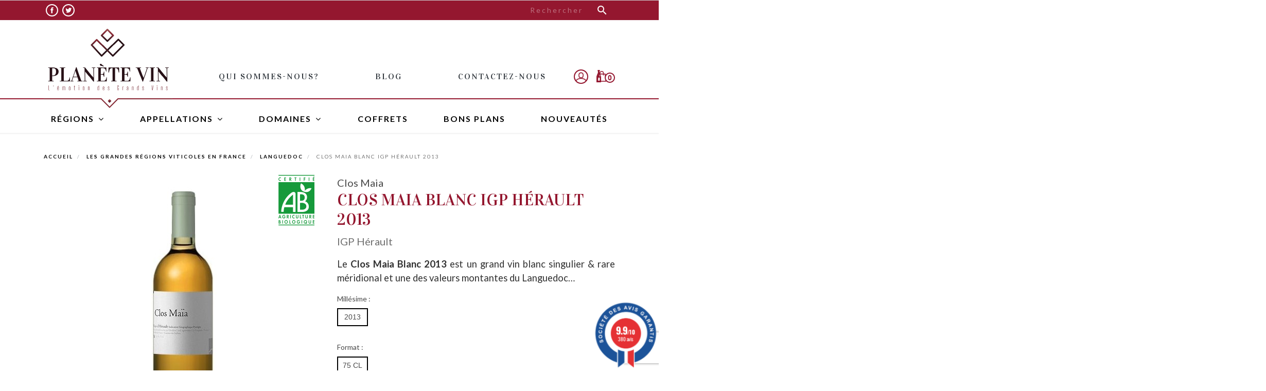

--- FILE ---
content_type: text/html; charset=utf-8
request_url: https://www.planetevin.com/vins-languedoc/163-clos-maia-blanc-igp-herault-2013.html
body_size: 24620
content:

<!doctype html>
<html lang="fr">

<head>
    
        
  <link rel="preconnect" href="//fonts.gstatic.com/" crossorigin>
<link rel="preconnect" href="//ajax.googleapis.com" crossorigin>
<script type="text/javascript">
    WebFontConfig = {
        google: { families: [ 'Noto+Sans:400,700' ] }
    };
    (function() {
        var wf = document.createElement('script');
        wf.src = 'https://ajax.googleapis.com/ajax/libs/webfont/1/webfont.js';
        wf.type = 'text/javascript';
        wf.async = 'true';
        var s = document.getElementsByTagName('script')[0];
        s.parentNode.insertBefore(wf, s);
    })(); </script>


  <meta charset="utf-8">


  <meta http-equiv="x-ua-compatible" content="ie=edge">



    <link rel="canonical" href="https://www.planetevin.com/vins-languedoc/163-clos-maia-blanc-igp-herault-2013.html">

  <title>Clos Maia Blanc 2013 - IGP Hérault - Clos Maia | Planète Vin Format 75 CL Millésime 2013</title>
  <script data-keepinline="true">
var always_display_variant_id = 0;

/* datalayer */
dataLayer = [];
dataLayer.push({"pageCategory":"product","ecommerce":{"currencyCode":"EUR","detail":{"products":[{"name":"Clos Maia blanc IGP Herault 2013","id":"163","reference":"Clos Maia blanc 2013","price":"30","brand":"IGP Herault","category":"Languedoc","price_tax_exc":"25"}]}},"userLogged":0});
/* call to GTM Tag */
(function(w,d,s,l,i){w[l]=w[l]||[];w[l].push({'gtm.start':
new Date().getTime(),event:'gtm.js'});var f=d.getElementsByTagName(s)[0],
j=d.createElement(s),dl=l!='dataLayer'?'&l='+l:'';j.async=true;j.src=
'https://www.googletagmanager.com/gtm.js?id='+i+dl;f.parentNode.insertBefore(j,f);
})(window,document,'script','dataLayer','GTM-WFCHNG3');

/* async call to avoid cache system for dynamic data */
dataLayer.push({
  'event': 'datalayer_ready'
});
</script>
  <meta name="description" content="Le Clos Maia Blanc 2013 est un grand vin blanc aux accents méridionaux doté d&#039;un nez floral et riche et d&#039;une bouche concentrée et minérale, un grand vin blanc singulier et rare.">
  <meta name="keywords" content="">
        
    
        
  
<meta property="og:title" content="Clos Maia Blanc 2013 - IGP Hérault - Clos Maia | Planète Vin Format 75 CL Millésime 2013"/>
<meta property="og:description" content="Le Clos Maia Blanc 2013 est un grand vin blanc aux accents méridionaux doté d&#039;un nez floral et riche et d&#039;une bouche concentrée et minérale, un grand vin blanc singulier et rare."/>
<meta property="og:type" content="website"/>
<meta property="og:url" content="https://www.planetevin.com/vins-languedoc/163-clos-maia-blanc-igp-herault-2013.html"/>
<meta property="og:site_name" content="Planète Vin"/>

                        <meta property="og:image" content="https://www.planetevin.com/295-large_default/clos-maia-blanc-igp-herault-2013.jpg"/>
            <script type="application/ld+json">
{
    "@context" : "http://schema.org",
    "@type" : "Organization",
    "name" : "Planète Vin",
    "url" : "https://www.planetevin.com/",
    "logo" : {
        "@type":"ImageObject",
        "url":"https://www.planetevin.com/img/planete-vin-logo-1581588317.jpg"
    }
}

</script>

<script type="application/ld+json">
{
    "@context":"http://schema.org",
    "@type":"WebPage",
    "isPartOf": {
        "@type":"WebSite",
        "url":  "https://www.planetevin.com/",
        "name": "Planète Vin"
    },
    "name": "Clos Maia Blanc 2013 - IGP Hérault - Clos Maia | Planète Vin Format 75 CL Millésime 2013",
    "url":  "https://www.planetevin.com/vins-languedoc/163-clos-maia-blanc-igp-herault-2013.html"
}


</script>
    <script type="application/ld+json">
    {
    "@context": "http://schema.org/",
    "@type": "Product",
    "name": "Clos Maia blanc IGP Hérault 2013",
    "description": "Le Clos Maia Blanc 2013 est un grand vin blanc aux accents méridionaux doté d&#039;un nez floral et riche et d&#039;une bouche concentrée et minérale, un grand vin blanc singulier et rare.",
    "category": "Languedoc",
    "image" :"https://www.planetevin.com/295-home_default/clos-maia-blanc-igp-herault-2013.jpg",	"mpn": "Clos Maia blanc 2013",    "brand": {
        "@type": "Thing",
        "name": "IGP Hérault"
    },            "weight": {
        "@context": "https://schema.org",
        "@type": "QuantitativeValue",
        "value": "1.500000",
        "unitCode": "kg"
    },              "offers": {
        "@type": "Offer",
        "priceCurrency": "EUR",
        "name": "Clos Maia blanc IGP Hérault 2013",
        "price": "30",
        "url": "https://www.planetevin.com/vins-languedoc/163-292-clos-maia-blanc-igp-herault-2013.html#/27-format-75_cl/44-millesime-2013",
        "priceValidUntil": "2026-02-08",
                "image": ["https://www.planetevin.com/295-large_default/clos-maia-blanc-igp-herault-2013.jpg"],
                        "sku": "Clos Maia blanc 2013",
                        "availability": "http://schema.org/InStock",
        "seller": {
            "@type": "Organization",
            "name": "Planète Vin"
        }
    }
    
}


    </script>
<script type="application/ld+json">
    {
    "@context": "https://schema.org",
    "@type": "BreadcrumbList",
    "itemListElement": [
        {
    "@type": "ListItem",
    "position": 1,
    "name": "Accueil",
    "item": "https://www.planetevin.com/"
    },        {
    "@type": "ListItem",
    "position": 2,
    "name": "Les grandes régions viticoles en France",
    "item": "https://www.planetevin.com/3-les-grandes-regions-viticoles-en-france"
    },        {
    "@type": "ListItem",
    "position": 3,
    "name": "Languedoc",
    "item": "https://www.planetevin.com/15-vins-languedoc"
    },        {
    "@type": "ListItem",
    "position": 4,
    "name": "Clos Maia blanc IGP Hérault 2013",
    "item": "https://www.planetevin.com/vins-languedoc/163-292-clos-maia-blanc-igp-herault-2013.html#/format-75_cl/millesime-2013"
    }    ]
    }
    </script>

  



  <meta name="viewport" content="width=device-width, initial-scale=1">



  <link rel="icon" type="image/vnd.microsoft.icon" href="/img/favicon.ico?1608029844">
  <link rel="shortcut icon" type="image/x-icon" href="/img/favicon.ico?1608029844">



    <link rel="stylesheet" href="https://www.planetevin.com/themes/planete-vin/assets/cache/theme-ddf305238.css" type="text/css" media="all">



  

  <script type="text/javascript">
        var AdvancedEmailGuardData = {"meta":{"isGDPREnabled":false,"isLegacyOPCEnabled":false,"isLegacyMAModuleEnabled":false,"validationError":null},"settings":{"recaptcha":{"type":"v3","key":"6LcbdlAqAAAAAK6yoJ8g7xX2RaNBqImU_UYBRFvf","forms":{"send_to_friend":{"size":"normal","align":"left","offset":1}},"language":"shop","theme":"light","position":"bottomright","hidden":false,"deferred":false}},"context":{"ps":{"v17":true,"v17pc":true,"v17ch":false,"v16":false,"v161":false,"v15":false},"languageCode":"fr","pageName":"product"},"trans":{"genericError":"Une erreur s'est produite, veuillez r\u00e9essayer."}};
        var ETS_ABANCART_BACKGROUND_COLOR = "#ff0000";
        var ETS_ABANCART_BROWSER_TAB_ENABLED = 1;
        var ETS_ABANCART_COPIED_MESSAGE = "Copi\u00e9";
        var ETS_ABANCART_LINK_AJAX = "https:\/\/www.planetevin.com\/module\/ets_abandonedcart\/request";
        var ETS_ABANCART_PRODUCT_TOTAL = 0;
        var ETS_ABANCART_TEXT_COLOR = "#ffffff";
        var ETS_AC_LINK_SUBMIT_LEAD_FORM = "https:\/\/www.planetevin.com\/lead\/";
        var ETS_AC_RECAPTCHA_V2_INVALID = "Veuillez v\u00e9rifier le recaptcha";
        var iqitmegamenu = {"sticky":false,"mobileType":"push","containerSelector":"#wrapper .container"};
        var prestashop = {"cart":{"products":[],"totals":{"total":{"type":"total","label":"Total","amount":0,"value":"0,00\u00a0\u20ac"},"total_including_tax":{"type":"total","label":"Total TTC","amount":0,"value":"0,00\u00a0\u20ac"},"total_excluding_tax":{"type":"total","label":"Total HT :","amount":0,"value":"0,00\u00a0\u20ac"}},"subtotals":{"products":{"type":"products","label":"Sous-total","amount":0,"value":"0,00\u00a0\u20ac"},"discounts":null,"shipping":{"type":"shipping","label":"Livraison","amount":0,"value":"gratuit"},"tax":{"type":"tax","label":"Taxes incluses","amount":0,"value":"0,00\u00a0\u20ac"}},"products_count":0,"summary_string":"0 articles","vouchers":{"allowed":1,"added":[]},"discounts":[],"minimalPurchase":0,"minimalPurchaseRequired":""},"currency":{"name":"Euro","iso_code":"EUR","iso_code_num":"978","sign":"\u20ac"},"customer":{"lastname":null,"firstname":null,"email":null,"birthday":null,"newsletter":null,"newsletter_date_add":null,"optin":null,"website":null,"company":null,"siret":null,"ape":null,"is_logged":false,"gender":{"type":null,"name":null},"addresses":[]},"language":{"name":"Fran\u00e7ais (French)","iso_code":"fr","locale":"fr-FR","language_code":"fr","is_rtl":"0","date_format_lite":"d\/m\/Y","date_format_full":"d\/m\/Y H:i:s","id":1},"page":{"title":"","canonical":null,"meta":{"title":"Clos Maia Blanc 2013 - IGP H\u00e9rault - Clos Maia | Plan\u00e8te Vin Format 75 CL Mill\u00e9sime 2013","description":"Le Clos Maia Blanc 2013 est un grand vin blanc aux accents m\u00e9ridionaux dot\u00e9 d'un nez floral et riche et d'une bouche concentr\u00e9e et min\u00e9rale, un grand vin blanc singulier et rare.","keywords":"","robots":"index"},"page_name":"product","body_classes":{"lang-fr":true,"lang-rtl":false,"country-FR":true,"currency-EUR":true,"layout-full-width":true,"page-product":true,"tax-display-enabled":true,"product-id-163":true,"product-Clos Maia blanc IGP H\u00e9rault 2013":true,"product-id-category-15":true,"product-id-manufacturer-18":true,"product-id-supplier-9":true,"product-available-for-order":true},"admin_notifications":[]},"shop":{"name":"Plan\u00e8te Vin","logo":"\/img\/planete-vin-logo-1581588317.jpg","stores_icon":"\/img\/logo_stores.png","favicon":"\/img\/favicon.ico"},"urls":{"base_url":"https:\/\/www.planetevin.com\/","current_url":"https:\/\/www.planetevin.com\/vins-languedoc\/163-clos-maia-blanc-igp-herault-2013.html","shop_domain_url":"https:\/\/www.planetevin.com","img_ps_url":"https:\/\/www.planetevin.com\/img\/","img_cat_url":"https:\/\/www.planetevin.com\/img\/c\/","img_lang_url":"https:\/\/www.planetevin.com\/img\/l\/","img_prod_url":"https:\/\/www.planetevin.com\/img\/p\/","img_manu_url":"https:\/\/www.planetevin.com\/img\/m\/","img_sup_url":"https:\/\/www.planetevin.com\/img\/su\/","img_ship_url":"https:\/\/www.planetevin.com\/img\/s\/","img_store_url":"https:\/\/www.planetevin.com\/img\/st\/","img_col_url":"https:\/\/www.planetevin.com\/img\/co\/","img_url":"https:\/\/www.planetevin.com\/themes\/planete-vin\/assets\/img\/","css_url":"https:\/\/www.planetevin.com\/themes\/planete-vin\/assets\/css\/","js_url":"https:\/\/www.planetevin.com\/themes\/planete-vin\/assets\/js\/","pic_url":"https:\/\/www.planetevin.com\/upload\/","pages":{"address":"https:\/\/www.planetevin.com\/adresse","addresses":"https:\/\/www.planetevin.com\/adresses","authentication":"https:\/\/www.planetevin.com\/connexion","cart":"https:\/\/www.planetevin.com\/panier","category":"https:\/\/www.planetevin.com\/index.php?controller=category","cms":"https:\/\/www.planetevin.com\/index.php?controller=cms","contact":"https:\/\/www.planetevin.com\/nous-contacter","discount":"https:\/\/www.planetevin.com\/reduction","guest_tracking":"https:\/\/www.planetevin.com\/suivi-commande-invite","history":"https:\/\/www.planetevin.com\/historique-commandes","identity":"https:\/\/www.planetevin.com\/identite","index":"https:\/\/www.planetevin.com\/","my_account":"https:\/\/www.planetevin.com\/mon-compte","order_confirmation":"https:\/\/www.planetevin.com\/confirmation-commande","order_detail":"https:\/\/www.planetevin.com\/index.php?controller=order-detail","order_follow":"https:\/\/www.planetevin.com\/suivi-commande","order":"https:\/\/www.planetevin.com\/commande","order_return":"https:\/\/www.planetevin.com\/index.php?controller=order-return","order_slip":"https:\/\/www.planetevin.com\/avoirs","pagenotfound":"https:\/\/www.planetevin.com\/page-introuvable","password":"https:\/\/www.planetevin.com\/recuperation-mot-de-passe","pdf_invoice":"https:\/\/www.planetevin.com\/index.php?controller=pdf-invoice","pdf_order_return":"https:\/\/www.planetevin.com\/index.php?controller=pdf-order-return","pdf_order_slip":"https:\/\/www.planetevin.com\/index.php?controller=pdf-order-slip","prices_drop":"https:\/\/www.planetevin.com\/promotions","product":"https:\/\/www.planetevin.com\/index.php?controller=product","search":"https:\/\/www.planetevin.com\/recherche","sitemap":"https:\/\/www.planetevin.com\/sitemap","stores":"https:\/\/www.planetevin.com\/magasins","supplier":"https:\/\/www.planetevin.com\/vins-domaines","register":"https:\/\/www.planetevin.com\/connexion?create_account=1","order_login":"https:\/\/www.planetevin.com\/commande?login=1"},"alternative_langs":{"fr":"https:\/\/www.planetevin.com\/vins-languedoc\/163-clos-maia-blanc-igp-herault-2013.html"},"theme_assets":"\/themes\/planete-vin\/assets\/","actions":{"logout":"https:\/\/www.planetevin.com\/?mylogout="},"no_picture_image":{"bySize":{"small_default":{"url":"https:\/\/www.planetevin.com\/img\/p\/fr-default-small_default.jpg","width":98,"height":98},"cart_default":{"url":"https:\/\/www.planetevin.com\/img\/p\/fr-default-cart_default.jpg","width":125,"height":125},"pdt_180":{"url":"https:\/\/www.planetevin.com\/img\/p\/fr-default-pdt_180.jpg","width":180,"height":180},"home_default":{"url":"https:\/\/www.planetevin.com\/img\/p\/fr-default-home_default.jpg","width":250,"height":250},"pdt_300":{"url":"https:\/\/www.planetevin.com\/img\/p\/fr-default-pdt_300.jpg","width":300,"height":300},"pdt_360":{"url":"https:\/\/www.planetevin.com\/img\/p\/fr-default-pdt_360.jpg","width":360,"height":360},"medium_default":{"url":"https:\/\/www.planetevin.com\/img\/p\/fr-default-medium_default.jpg","width":452,"height":452},"pdt_540":{"url":"https:\/\/www.planetevin.com\/img\/p\/fr-default-pdt_540.jpg","width":540,"height":540},"large_default":{"url":"https:\/\/www.planetevin.com\/img\/p\/fr-default-large_default.jpg","width":800,"height":800}},"small":{"url":"https:\/\/www.planetevin.com\/img\/p\/fr-default-small_default.jpg","width":98,"height":98},"medium":{"url":"https:\/\/www.planetevin.com\/img\/p\/fr-default-pdt_300.jpg","width":300,"height":300},"large":{"url":"https:\/\/www.planetevin.com\/img\/p\/fr-default-large_default.jpg","width":800,"height":800},"legend":""}},"configuration":{"display_taxes_label":true,"display_prices_tax_incl":true,"is_catalog":false,"show_prices":true,"opt_in":{"partner":false},"quantity_discount":{"type":"discount","label":"Remise"},"voucher_enabled":1,"return_enabled":0},"field_required":[],"breadcrumb":{"links":[{"title":"Accueil","url":"https:\/\/www.planetevin.com\/"},{"title":"Les grandes r\u00e9gions viticoles en France","url":"https:\/\/www.planetevin.com\/3-les-grandes-regions-viticoles-en-france"},{"title":"Languedoc","url":"https:\/\/www.planetevin.com\/15-vins-languedoc"},{"title":"Clos Maia blanc IGP H\u00e9rault 2013","url":"https:\/\/www.planetevin.com\/vins-languedoc\/163-292-clos-maia-blanc-igp-herault-2013.html#\/format-75_cl\/millesime-2013"}],"count":4},"link":{"protocol_link":"https:\/\/","protocol_content":"https:\/\/"},"time":1769256773,"static_token":"4740dc79542861e0224a28734b5312bd","token":"c5a034259c43b4ed999c9b763220691c"};
        var psr_icon_color = "#FFFFFF";
      </script>



     
<script type="text/javascript">
var unlike_text ="Unliké ce post";
var like_text ="Comme ce poste";
var baseAdminDir ='//';
var ybc_blog_product_category ='0';
var ybc_blog_polls_g_recaptcha = false;
</script>
    <style>.ybc-blog-post-footer .read_more:hover,
.blog-managament-information button[type="submit"]:hover,
.ybc-blog-tag-a:hover,
#form_blog .btn.edit_view_post:hover,
.form_reply_comment input[type="submit"]:hover,
.form_reply input.btn.btn-primary.btn-default[name="addReplyComment"]:hover,
.form-polls-body button[name="polls_cancel"]:hover,
.form-polls-body button:hover
{
    background:#731224;
    border-color:#731224;
}
.ybc-blog-like-span.active, .be-tag-block .be-tags a, .be-tag-block .be-tags,
.ybc-blog-related-posts-meta-categories > a,
.view_post,
.comment-content h4.comment_name span,
.ybc_block_categories .active > a,
.comment-content .post_title span a,
.blog-managament-information .help-block a,
.ybc-blog-comment-info .post-author .ybc_title_block {
  color:#94172f;
}
.ybc-block-comment-reply:hover,
.ybc_title_block:hover,
.read_more:hover,
.form_reply input.btn.btn-primary.btn-default[name="addReplyComment"] + .btn.btn-default:hover,
.comment-content .post_title span a:hover,
.list_category_item .sub_category li a:hover,
.ybc_block_categories .active > a:hover,
.ybc-blog-comment-info .post-author .ybc_title_block:hover,
.blog-managament-information .help-block a:hover,
#form_blog a.ybc_button_backtolist:hover{
    color: #731224;
}
.ybc-blog-thumbnail-list.carousel .ybc-blog-thumbnail-item.slick-current:before,
.ybc-blog-slider.carousel .slick-dots .slick-active button{
    border-color: #94172f;
}
.ybc-blog-form-comment .blog-submit .button,
.blog-managament-information button[type="submit"],
.ybc-blog-slider.carousel .slick-dots .slick-active button,
.blog_view_all, .view_all_link,
.blog_view_all_button a,
.form-polls-body button,
.form_reply input.btn.btn-primary.btn-default[name="addReplyComment"],
.add_new_post_blog a,
#form_blog button[type="submit"],
#form_blog .btn.edit_view_post,
.form_reply_comment input[type="submit"],
.ets_blog_loading .squaresWaveG
{
  background:#94172f; 
}

.ybc-blog-form-comment .blog-submit .button:hover,
.blog_view_all:hover, .view_all_link:hover,
.blog_view_all_button a:hover,
.add_new_post_blog a:hover,
#form_blog button[type='submit']:hover
{
  background:#731224; 
}
.ybc_blog_ltr_mode a:hover, 
.ybc-blog-wrapper-detail a:hover,
.ybc-blog-like-span:hover, 
.blog-main-page a:hover,
.ybc_button_backtolist:hover,
.ybc-block-comment-report:hover{
    color: #731224;
}
.nivo-caption {
     background:#94172f; 
     opacity:0.6;
}

.form-polls-body button,
.form_reply_comment input[type="submit"]{
    border: 1px solid #94172f;
}

@keyframes bounce_squaresWaveG {
    0% {
        background-color: #94172f;
    }

    100% {
        background-color: rgb(255, 255, 255);
    }
}

@-o-keyframes bounce_squaresWaveG {
    0% {
        background-color: #94172f;
    }

    100% {
        background-color: rgb(255, 255, 255);
    }
}

@-ms-keyframes bounce_squaresWaveG {
    0% {
        background-color: #94172f;
    }

    100% {
        background-color: rgb(255, 255, 255);
    }
}

@-webkit-keyframes bounce_squaresWaveG {
    0% {
        background-color: #94172f;
    }

    100% {
        background-color: rgb(255, 255, 255);
    }
}

@-moz-keyframes bounce_squaresWaveG {
    0% {
        background-color: #94172f;
    }

    100% {
        background-color: rgb(255, 255, 255);
    }
}</style>
 

<script type="text/javascript">
        var link_cart = "https://www.planetevin.com/panier";
            var link_reward = "https://www.planetevin.com/affiliate-dashboard?ajax=1";
            var link_shopping_cart = "https://www.planetevin.com/module/ps_shoppingcart/ajax";
            var eam_sending_email = "Envoi...";
    var eam_email_invalid = "Le courriel est invalide";
    var eam_email_sent_limited = "Vous avez atteint le nombre maximum d'invitations";
    var eam_token = "4740dc79542861e0224a28734b5312bd";
    var name_is_blank = 'Le nom est requis';
    var email_is_blank = 'Email est requis';
    var email_is_invalid = 'Le courriel est invalide';
</script>
<link href="//fonts.googleapis.com/css?family=Open+Sans:600,400,400i|Oswald:700" rel="stylesheet" type="text/css" media="all">
 
<script type="text/javascript">
    var agSiteId="11900";
</script>
<script src="https://www.societe-des-avis-garantis.fr/wp-content/plugins/ag-core/widgets/JsWidget.js" type="text/javascript"></script>

<style>
        #netreviewsWidgetNum25838widget01av {display: none !important;}

#categoryStarsMain {
    margin-top: 2px !important;
    margin-bottom: 5px !important;
}

.categoryStarsStr {margin-top: 2px;}

footer iframe {
    margin-bottom: 11px;
    margin-top: -55px;
}
    </style><script>
    var pluginData = pluginData ? pluginData : { };
    pluginData['bx'] = pluginData['bx'] ? pluginData['bx'] : { };
    pluginData['bx'].translation = {
        error: {
                carrierNotFound: "Unable to find a carrier",
                couldNotSelectPoint: "An error occurred during parcel point selection"
        },
        text: {
                chooseParcelPoint: "Choose this parcel point",
                closeMap: "Close map",
                closedLabel: "Closed     ",
        },
        distance: "%s km away",
    }
    pluginData['bx'].mapUrl = "https://maps.boxtal.com/styles/boxtal/style.json?access_token=eyJhbGciOiJSUzI1NiIsInR5cCI6IkpXVCJ9.[base64].[base64]";
    pluginData['bx'].mapLogoImageUrl = "https://resource.boxtal.com/images/boxtal-maps.svg";
    pluginData['bx'].mapLogoHrefUrl = "https://www.boxtal.com";
    pluginData['bx'].ajaxUrl = "https://www.planetevin.com/module/boxtalconnect/ajax";
    pluginData['bx'].token = "4740dc79542861e0224a28734b5312bd";
</script>




    
</head>
<body id="product" class="lang-fr country-fr currency-eur layout-full-width page-product tax-display-enabled product-id-163 product-clos-maia-blanc-igp-herault-2013 product-id-category-15 product-id-manufacturer-18 product-id-supplier-9 product-available-for-order">


    <!-- Google Tag Manager (noscript) -->
<noscript><iframe src="https://www.googletagmanager.com/ns.html?id=GTM-WFCHNG3&nojscript=true"
height="0" width="0" style="display:none;visibility:hidden"></iframe></noscript>
<!-- End Google Tag Manager (noscript) -->


<main>
    
            

    <header id="header" class="l-header">
        
            
  <div class="header-banner">
      
  </div>



  <nav class="header-nav">
    <div class="container header__container">
      <div class="row displayNav1">
        <div class="col-md-4 col-6">
            
  <div class="social-sharing">
             <a class="text-hide social-share-btn social-share-btn--footer facebook" href="https://www.facebook.com/Planetevin29/" target="_blank" rel="nofollow noopener">Facebook</a>
             <a class="text-hide social-share-btn social-share-btn--footer twitter" href="https://twitter.com/Laurent07024885" target="_blank" rel="nofollow noopener">Twitter</a>
        </div>


        </div>
        <div class="col-md-4 visible--desktop">
          
        </div>
        <div class="col-md-4 col-6 displayNav2 right-nav">
            <!-- Block search module TOP -->
<div class="search-widget align-self-center" data-search-widget data-search-controller-url="//www.planetevin.com/recherche">
	<form method="get" action="//www.planetevin.com/recherche">
		<input type="hidden" name="controller" value="search">
		<div class="input-group">
			<input class="form-control" type="text" name="s" value="" placeholder="Rechercher" aria-label="Rechercher">
			<button type="submit" class="btn btn-link">
				<i class="material-icons search">&#xE8B6;</i>
				<span class="d-none">Rechercher</span>
			</button>
		</div>
	</form>
</div>
<!-- /Block search module TOP -->

        </div>
      </div>
      <div class="row visible--mobile header--mobile py-2">
                <div class="col-6">
          <div class="top-logo" id="_mobile_logo"></div>
        </div>
        <div class="offset-2 col-4 mobile-user right-nav">
          <div id="_mobile_user_info"></div>
          <div id="_mobile_cart" class="mobile-cart"></div>
        </div>

      </div>
    </div>
  </nav>



  <div class="header-top">
    <div class="container">
      <div class="row align-items-center">
        <div class="col-md-3 visible--desktop" id="_desktop_logo">
          <a href="https://www.planetevin.com/">
            <img class="logo img-fluid" src="/img/planete-vin-logo-1581588317.jpg" alt="Planète Vin">
          </a>
        </div>
        <div class="col-md-9 col-sm-12 displayTop">
            

<div class="menu d-none d-md-block" id="_desktop_top_menu">
  
      <ul class="menu-top h-100" id="top-menu" role="navigation" data-depth="0">
                      <li class="h-100 menu__item--0 cms-page menu__item menu__item--top"
          id="cms-page-4" >
          
                      <a
              class="d-md-flex w-100 h-100 menu__item-link--top menu__item-link--nosubmenu"
              href="https://www.planetevin.com/content/4-qui-sommes-nous" data-depth="0"
                          >
              <span class="align-self-center">Qui sommes-nous?</span>
            </a>
                              </li>
                      <li class="h-100 menu__item--0 link menu__item menu__item--top"
          id="lnk-blog" >
          
                      <a
              class="d-md-flex w-100 h-100 menu__item-link--top menu__item-link--nosubmenu"
              href="https://www.planetevin.com/blog" data-depth="0"
                          >
              <span class="align-self-center">Blog</span>
            </a>
                              </li>
                      <li class="h-100 menu__item--0 link menu__item menu__item--top"
          id="lnk-contactez-nous" >
          
                      <a
              class="d-md-flex w-100 h-100 menu__item-link--top menu__item-link--nosubmenu"
              href="https://planetevin.com/nous-contacter" data-depth="0"
                          >
              <span class="align-self-center">contactez-nous</span>
            </a>
                              </li>
          </ul>
  
</div>
<div id="_desktop_user_info" class="ml-auto">
  <div class="user-info">
          <a
        href="https://www.planetevin.com/mon-compte"
        class="text-hide"
        title="Identifiez-vous"
        rel="nofollow"
      >
      
        <span class="visible--desktop">Connexion</span>
      </a>
      </div>
</div>
<div id="_desktop_cart" class="ml-3">
  <div class="blockcart cart-preview inactive" data-refresh-url="//www.planetevin.com/module/ps_shoppingcart/ajax">
    <div class="shopping-cart">
              <span><img src="https://www.planetevin.com/themes/planete-vin/assets/img/cart.png"></span>
        <span class="text-hide blockcart__label">Panier</span>
        <span class="cart-products-count small blockcart__count">0</span>
          </div>
  </div>
</div>

        </div>
      </div>
    </div>
  </div>
    	<div class="container container-iqit-menu">
	<div  class="iqitmegamenu-wrapper cbp-hor-width-1 iqitmegamenu-all clearfix">
		<div id="iqitmegamenu-horizontal" class="iqitmegamenu  cbp-nosticky " role="navigation">
			<div class="container">

								
				<nav id="cbp-hrmenu" class="cbp-hrmenu cbp-horizontal cbp-hrsub-narrow   cbp-fade-slide-bottom  cbp-arrowed    ">
					<ul>
												<li id="cbp-hrmenu-tab-1" class="cbp-hrmenu-tab cbp-hrmenu-tab-1  cbp-has-submeu">
	<a href="https://www.planetevin.com/3-les-grandes-regions-viticoles-en-france" >

								<span class="cbp-tab-title">
								Régions <i class="fa fa-angle-down cbp-submenu-aindicator"></i></span>
														</a>
														<div class="cbp-hrsub col-xs-12">
								<div class="cbp-triangle-container"><div class="cbp-triangle-top"></div><div class="cbp-triangle-top-back"></div></div>
								<div class="cbp-hrsub-inner">
																		
																																	




<div class="row menu_row menu-element  first_rows menu-element-id-1">
                

                                                




    <div class="col-xs-12 cbp-menu-column cbp-menu-element menu-element-id-3 ">
        <div class="cbp-menu-column-inner">
                        
                
                
                    
                                                    <div class="row cbp-categories-row">
                                                                                                            <div class="col-xs-12">
                                            <div class="cbp-category-link-w"><a href="https://www.planetevin.com/3-les-grandes-regions-viticoles-en-france"
                                                                                class="cbp-column-title cbp-category-title">Les grandes régions viticoles en France</a>
                                                                                                                                                    
    <ul class="cbp-links cbp-category-tree"><li ><div class="cbp-category-link-w"><a href="https://www.planetevin.com/10-vins-alsace">Alsace</a></div></li><li ><div class="cbp-category-link-w"><a href="https://www.planetevin.com/11-vins-beaujolais">Beaujolais</a></div></li><li ><div class="cbp-category-link-w"><a href="https://www.planetevin.com/12-vins-bourgogne">Bourgogne</a></div></li><li ><div class="cbp-category-link-w"><a href="https://www.planetevin.com/13-vins-champagne">Champagne</a></div></li><li ><div class="cbp-category-link-w"><a href="https://www.planetevin.com/4-vins-bordeaux">Bordeaux</a></div></li><li ><div class="cbp-category-link-w"><a href="https://www.planetevin.com/15-vins-languedoc">Languedoc</a></div></li><li ><div class="cbp-category-link-w"><a href="https://www.planetevin.com/14-vins-loire">Loire</a></div></li><li ><div class="cbp-category-link-w"><a href="https://www.planetevin.com/16-vins-roussillon">Roussillon</a></div></li><li ><div class="cbp-category-link-w"><a href="https://www.planetevin.com/17-vins-sud-ouest">Sud-Ouest</a></div></li><li ><div class="cbp-category-link-w"><a href="https://www.planetevin.com/5-vins-vallee-du-rhone">Vallée du Rhône</a></div></li></ul>

                                                                                            </div>
                                        </div>
                                                                                                </div>
                                            
                
            

            
            </div>    </div>
                            
                </div>
																					
																										</div>
							</div>
													</li>
												<li id="cbp-hrmenu-tab-3" class="cbp-hrmenu-tab cbp-hrmenu-tab-3  cbp-has-submeu">
	<a href="https://www.planetevin.com/vins-appellations" >

								<span class="cbp-tab-title">
								Appellations <i class="fa fa-angle-down cbp-submenu-aindicator"></i></span>
														</a>
														<div class="cbp-hrsub col-xs-12">
								<div class="cbp-triangle-container"><div class="cbp-triangle-top"></div><div class="cbp-triangle-top-back"></div></div>
								<div class="cbp-hrsub-inner">
																		
																																	




<div class="row menu_row menu-element  first_rows menu-element-id-1">
                

                                                




    <div class="col-xs-3 cbp-menu-column cbp-menu-element menu-element-id-2 ">
        <div class="cbp-menu-column-inner">
                        
                
                
                                            <ul class="cbp-links cbp-valinks">
                                                                                                <li><a href="https://www.planetevin.com/vins-appellations/5-alsace-premier-cru"
                                           >Alsace premier cru</a>
                                    </li>
                                                                                                                                <li><a href="https://www.planetevin.com/vins-appellations/76-aoc-aloxe-corton"
                                           >AOC Aloxe Corton</a>
                                    </li>
                                                                                                                                <li><a href="https://www.planetevin.com/vins-appellations/2-aoc-alsace-grand-cru"
                                           >AOC Alsace Grand Cru</a>
                                    </li>
                                                                                                                                <li><a href="https://www.planetevin.com/vins-appellations/82-aoc-beaujolais-villages"
                                           >AOC Beaujolais Villages</a>
                                    </li>
                                                                                                                                <li><a href="https://www.planetevin.com/vins-appellations/10-aoc-beaune"
                                           >AOC Beaune</a>
                                    </li>
                                                                                                                                <li><a href="https://www.planetevin.com/vins-appellations/11-aoc-beaune-1er-cru"
                                           >AOC Beaune 1er cru</a>
                                    </li>
                                                                                                                                <li><a href="https://www.planetevin.com/vins-appellations/70-aoc-bourgogne"
                                           >AOC Bourgogne</a>
                                    </li>
                                                                                                                                <li><a href="https://www.planetevin.com/vins-appellations/1-aoc-brouilly"
                                           >AOC Brouilly</a>
                                    </li>
                                                                                                                                <li><a href="https://www.planetevin.com/vins-appellations/12-aoc-chablis"
                                           >AOC Chablis</a>
                                    </li>
                                                                                                                                <li><a href="https://www.planetevin.com/vins-appellations/32-aoc-chablis-1er-cru"
                                           >AOC Chablis 1er cru</a>
                                    </li>
                                                                                                                                <li><a href="https://www.planetevin.com/vins-appellations/33-aoc-chablis-grand-cru"
                                           >AOC Chablis Grand cru</a>
                                    </li>
                                                                                                                                <li><a href="https://www.planetevin.com/vins-appellations/71-aoc-echezeaux-grand-cru"
                                           >AOC Echezeaux Grand cru</a>
                                    </li>
                                                                                                                                <li><a href="https://www.planetevin.com/vins-appellations/73-aoc-la-tache-grand-cru"
                                           >AOC La Tâche Grand cru</a>
                                    </li>
                                                                                                                                <li><a href="https://www.planetevin.com/vins-appellations/15-aoc-languedoc"
                                           >AOC Languedoc</a>
                                    </li>
                                                                                                                                <li><a href="https://www.planetevin.com/vins-appellations/72-aoc-romanee-saint-vivant-grand-cru"
                                           >AOC Romanée Saint-Vivant Grand cru</a>
                                    </li>
                                                                                                                                <li><a href="https://www.planetevin.com/vins-appellations/31-barsac"
                                           >Barsac</a>
                                    </li>
                                                                                                                                <li><a href="https://www.planetevin.com/vins-appellations/40-champagne-blanc-de-blancs"
                                           >Champagne Blanc de Blancs</a>
                                    </li>
                                                                                                                                <li><a href="https://www.planetevin.com/vins-appellations/20-champagne-grand-cru"
                                           >Champagne Grand cru</a>
                                    </li>
                                                                                                                                <li><a href="https://www.planetevin.com/vins-appellations/19-champagne-grand-cru-millesime"
                                           >Champagne Grand cru millésimé</a>
                                    </li>
                                                                                                                                <li><a href="https://www.planetevin.com/vins-appellations/3-champagne-millesime"
                                           >Champagne millésimé</a>
                                    </li>
                                                                                                                                <li><a href="https://www.planetevin.com/vins-appellations/4-champagne-non-millesime"
                                           >Champagne Non Millésimé</a>
                                    </li>
                                                                                                                                <li><a href="https://www.planetevin.com/vins-appellations/21-champagne-rose"
                                           >Champagne rosé</a>
                                    </li>
                                                                                    </ul>
                    
                
            

            
            </div>    </div>
                                    




    <div class="col-xs-3 cbp-menu-column cbp-menu-element menu-element-id-3 ">
        <div class="cbp-menu-column-inner">
                        
                
                
                                            <ul class="cbp-links cbp-valinks">
                                                                                                <li><a href="https://www.planetevin.com/vins-appellations/6-aoc-chateauneuf-du-pape"
                                           >AOC Châteauneuf du Pape</a>
                                    </li>
                                                                                                                                <li><a href="https://www.planetevin.com/vins-appellations/42-aoc-chinon"
                                           >AOC Chinon</a>
                                    </li>
                                                                                                                                <li><a href="https://www.planetevin.com/vins-appellations/64-aoc-clos-de-la-roche-grand-cru"
                                           >AOC Clos de la Roche Grand cru</a>
                                    </li>
                                                                                                                                <li><a href="https://www.planetevin.com/vins-appellations/54-aoc-condrieu"
                                           >AOC Condrieu</a>
                                    </li>
                                                                                                                                <li><a href="https://www.planetevin.com/vins-appellations/79-aoc-corton-charlemagne-grand-cru"
                                           >AOC Corton-Charlemagne Grand cru</a>
                                    </li>
                                                                                                                                <li><a href="https://www.planetevin.com/vins-appellations/41-aoc-coteaux-champenois"
                                           >AOC Coteaux Champenois</a>
                                    </li>
                                                                                                                                <li><a href="https://www.planetevin.com/vins-appellations/28-aoc-cotes-du-rhone"
                                           >AOC Côtes Du Rhône</a>
                                    </li>
                                                                                                                                <li><a href="https://www.planetevin.com/vins-appellations/27-aoc-cotes-du-roussillon"
                                           >AOC Côtes du Roussillon</a>
                                    </li>
                                                                                                                                <li><a href="https://www.planetevin.com/vins-appellations/25-aoc-cotes-du-roussillon-villages"
                                           >AOC Côtes du Roussillon villages</a>
                                    </li>
                                                                                                                                <li><a href="https://www.planetevin.com/vins-appellations/55-aoc-crozes-hermitage"
                                           >AOC Crozes Hermitage</a>
                                    </li>
                                                                                                                                <li><a href="https://www.planetevin.com/vins-appellations/71-aoc-echezeaux-grand-cru"
                                           >AOC Echezeaux Grand cru</a>
                                    </li>
                                                                                                                                <li><a href="https://www.planetevin.com/vins-appellations/45-aoc-faugeres"
                                           >AOC Faugères</a>
                                    </li>
                                                                                                                                <li><a href="https://www.planetevin.com/vins-appellations/17-aoc-fitou"
                                           >AOC Fitou</a>
                                    </li>
                                                                                                                                <li><a href="https://www.planetevin.com/vins-appellations/9-aoc-fleurie"
                                           >AOC Fleurie</a>
                                    </li>
                                                                                                                                <li><a href="https://www.planetevin.com/vins-appellations/61-cote-rotie"
                                           >Côte-Rôtie</a>
                                    </li>
                                                                                                                                <li><a href="https://www.planetevin.com/vins-appellations/29-cotes-de-castillon"
                                           >Côtes de Castillon</a>
                                    </li>
                                                                                    </ul>
                    
                
            

            
            </div>    </div>
                                    




    <div class="col-xs-3 cbp-menu-column cbp-menu-element menu-element-id-4 ">
        <div class="cbp-menu-column-inner">
                        
                
                
                                            <ul class="cbp-links cbp-valinks">
                                                                                                <li><a href="https://www.planetevin.com/vins-appellations/52-aoc-gaillac-doux"
                                           >AOC Gaillac doux</a>
                                    </li>
                                                                                                                                <li><a href="https://www.planetevin.com/vins-appellations/56-aoc-gigondas"
                                           >AOC Gigondas</a>
                                    </li>
                                                                                                                                <li><a href="https://www.planetevin.com/vins-appellations/34-aoc-givry-1er-cru"
                                           >AOC Givry 1er cru</a>
                                    </li>
                                                                                                                                <li><a href="https://www.planetevin.com/vins-appellations/73-aoc-la-tache-grand-cru"
                                           >AOC La Tâche Grand cru</a>
                                    </li>
                                                                                                                                <li><a href="https://www.planetevin.com/vins-appellations/15-aoc-languedoc"
                                           >AOC Languedoc</a>
                                    </li>
                                                                                                                                <li><a href="https://www.planetevin.com/vins-appellations/48-aoc-maury"
                                           >AOC Maury</a>
                                    </li>
                                                                                                                                <li><a href="https://www.planetevin.com/vins-appellations/24-aoc-mercurey-1er-cru"
                                           >AOC Mercurey 1er cru</a>
                                    </li>
                                                                                                                                <li><a href="https://www.planetevin.com/vins-appellations/53-aoc-monbazillac"
                                           >AOC Monbazillac</a>
                                    </li>
                                                                                                                                <li><a href="https://www.planetevin.com/vins-appellations/75-aoc-montagny"
                                           >AOC Montagny</a>
                                    </li>
                                                                                                                                <li><a href="https://www.planetevin.com/vins-appellations/65-aoc-morey-saint-denis"
                                           >AOC Morey Saint Denis</a>
                                    </li>
                                                                                                                                <li><a href="https://www.planetevin.com/vins-appellations/67-aoc-morey-saint-denis-1er-cru"
                                           >AOC Morey Saint Denis 1er cru</a>
                                    </li>
                                                                                                                                <li><a href="https://www.planetevin.com/vins-appellations/8-aoc-morgon"
                                           >AOC Morgon</a>
                                    </li>
                                                                                                                                <li><a href="https://www.planetevin.com/vins-appellations/49-aoc-muscat-de-rivesaltes"
                                           >AOC Muscat de Rivesaltes</a>
                                    </li>
                                                                                                                                <li><a href="https://www.planetevin.com/vins-appellations/43-aoc-pouilly-fume"
                                           >AOC Pouilly Fumé</a>
                                    </li>
                                                                                                                                <li><a href="https://www.planetevin.com/vins-appellations/63-haut-medoc"
                                           >Haut Médoc</a>
                                    </li>
                                                                                                                                <li><a href="https://www.planetevin.com/vins-appellations/18-igp-herault"
                                           >IGP Hérault</a>
                                    </li>
                                                                                                                                <li><a href="https://www.planetevin.com/vins-appellations/57-luberon"
                                           >Luberon</a>
                                    </li>
                                                                                                                                <li><a href="https://www.planetevin.com/vins-appellations/69-nuits-saint-georges-1er-cru"
                                           >Nuits Saint Georges 1er cru</a>
                                    </li>
                                                                                                                                <li><a href="https://www.planetevin.com/vins-appellations/35-pernand-vergelesses-1er-cru"
                                           >Pernand-Vergelesses 1er cru</a>
                                    </li>
                                                                                                                                <li><a href="https://www.planetevin.com/vins-appellations/14-pic-saint-loup"
                                           >Pic Saint Loup</a>
                                    </li>
                                                                                                                                <li><a href="https://www.planetevin.com/vins-appellations/36-pommard"
                                           >Pommard</a>
                                    </li>
                                                                                                                                <li><a href="https://www.planetevin.com/vins-appellations/37-pommard-1er-cru"
                                           >Pommard 1er cru</a>
                                    </li>
                                                                                    </ul>
                    
                
            

            
            </div>    </div>
                                    




    <div class="col-xs-3 cbp-menu-column cbp-menu-element menu-element-id-5 ">
        <div class="cbp-menu-column-inner">
                        
                
                
                                            <ul class="cbp-links cbp-valinks">
                                                                                                <li><a href="https://www.planetevin.com/vins-appellations/50-aoc-rivesaltes"
                                           >AOC Rivesaltes</a>
                                    </li>
                                                                                                                                <li><a href="https://www.planetevin.com/vins-appellations/72-aoc-romanee-saint-vivant-grand-cru"
                                           >AOC Romanée Saint-Vivant Grand cru</a>
                                    </li>
                                                                                                                                <li><a href="https://www.planetevin.com/vins-appellations/22-aoc-rully-1er-cru"
                                           >AOC Rully 1er cru</a>
                                    </li>
                                                                                                                                <li><a href="https://www.planetevin.com/vins-appellations/23-aoc-rully-villages"
                                           >AOC Rully villages</a>
                                    </li>
                                                                                                                                <li><a href="https://www.planetevin.com/vins-appellations/58-aoc-saint-joseph"
                                           >AOC Saint Joseph</a>
                                    </li>
                                                                                                                                <li><a href="https://www.planetevin.com/vins-appellations/44-aoc-sancerre"
                                           >AOC Sancerre</a>
                                    </li>
                                                                                                                                <li><a href="https://www.planetevin.com/vins-appellations/84-aoc-saumur-champigny"
                                           >AOC Saumur Champigny</a>
                                    </li>
                                                                                                                                <li><a href="https://www.planetevin.com/vins-appellations/13-aoc-terrasses-du-larzac"
                                           >AOC Terrasses du Larzac</a>
                                    </li>
                                                                                                                                <li><a href="https://www.planetevin.com/vins-appellations/78-aoc-vinsobres"
                                           >AOC Vinsobres</a>
                                    </li>
                                                                                                                                <li><a href="https://www.planetevin.com/vins-appellations/77-aoc-volnay"
                                           >AOC Volnay</a>
                                    </li>
                                                                                                                                <li><a href="https://www.planetevin.com/vins-appellations/38-aoc-volnay-1er-cru"
                                           >AOC Volnay 1er cru</a>
                                    </li>
                                                                                                                                <li><a href="https://www.planetevin.com/vins-appellations/39-aoc-vosne-romanee-1er-cru"
                                           >AOC Vosne-Romanée 1er cru</a>
                                    </li>
                                                                                                                                <li><a href="https://www.planetevin.com/vins-appellations/26-igp-des-cotes-catalanes"
                                           >IGP des Côtes Catalanes</a>
                                    </li>
                                                                                                                                <li><a href="https://www.planetevin.com/vins-appellations/68-puligny-montrachet-1er-cru"
                                           >Puligny Montrachet 1er cru</a>
                                    </li>
                                                                                                                                <li><a href="https://www.planetevin.com/vins-appellations/30-sauternes"
                                           >Sauternes</a>
                                    </li>
                                                                                                                                <li><a href="https://www.planetevin.com/vins-appellations/51-vin-de-france"
                                           >Vin de France</a>
                                    </li>
                                                                                                                                <li><a href="https://www.planetevin.com/vins-appellations/59-vin-de-pays"
                                           >vin de pays</a>
                                    </li>
                                                                                                                                <li><a href="https://www.planetevin.com/vins-appellations/46-vin-de-pays-d-oc"
                                           >Vin de pays d&#039;Oc</a>
                                    </li>
                                                                                                                                <li><a href="https://www.planetevin.com/vins-appellations/60-vin-de-pays-du-var"
                                           >Vin de pays du Var</a>
                                    </li>
                                                                                                                                <li><a href="https://www.planetevin.com/vins-appellations/47-vin-de-table"
                                           >Vin de table</a>
                                    </li>
                                                                                    </ul>
                    
                
            

            
            </div>    </div>
                            
                </div>
																					
																										</div>
							</div>
													</li>
												<li id="cbp-hrmenu-tab-2" class="cbp-hrmenu-tab cbp-hrmenu-tab-2  cbp-has-submeu">
	<a href="https://www.planetevin.com/vins-domaines" >

								<span class="cbp-tab-title">
								Domaines <i class="fa fa-angle-down cbp-submenu-aindicator"></i></span>
														</a>
														<div class="cbp-hrsub col-xs-12">
								<div class="cbp-triangle-container"><div class="cbp-triangle-top"></div><div class="cbp-triangle-top-back"></div></div>
								<div class="cbp-hrsub-inner">
																		
																																	




<div class="row menu_row menu-element  first_rows menu-element-id-1">
                

                                                




    <div class="col-xs-12 cbp-menu-column cbp-menu-element menu-element-id-2 ">
        <div class="cbp-menu-column-inner">
                        
                
                
                                            <ul class="cbp-links cbp-valinks">
                                                                                                <li><a href="https://www.planetevin.com/vins-domaines/5-champagne-ar-lenoble"
                                           >Champagne AR Lenoble</a>
                                    </li>
                                                                                                                                <li><a href="https://www.planetevin.com/vins-domaines/3-champagne-bollinger"
                                           >Champagne Bollinger</a>
                                    </li>
                                                                                                                                <li><a href="https://www.planetevin.com/vins-domaines/6-champagne-francis-boulard-fille"
                                           >Champagne Francis Boulard Fille</a>
                                    </li>
                                                                                                                                <li><a href="https://www.planetevin.com/vins-domaines/7-champagne-jacquesson"
                                           >Champagne Jacquesson</a>
                                    </li>
                                                                                                                                <li><a href="https://www.planetevin.com/vins-domaines/24-champagne-larmandier-bernier"
                                           >Champagne Larmandier Bernier</a>
                                    </li>
                                                                                                                                <li><a href="https://www.planetevin.com/vins-domaines/22-champagne-vouette-sorbee"
                                           >Champagne Vouette &amp; Sorbée</a>
                                    </li>
                                                                                                                                <li><a href="https://www.planetevin.com/vins-domaines/56-chateau-cambon"
                                           >Château Cambon</a>
                                    </li>
                                                                                                                                <li><a href="https://www.planetevin.com/vins-domaines/52-chateau-haut-bergeron-sauternes"
                                           >Château Haut Bergeron Sauternes</a>
                                    </li>
                                                                                                                                <li><a href="https://www.planetevin.com/vins-domaines/48-chateau-lanessan"
                                           >Château Lanessan</a>
                                    </li>
                                                                                                                                <li><a href="https://www.planetevin.com/vins-domaines/51-chateau-montlandrie"
                                           >Château Montlandrie</a>
                                    </li>
                                                                                                                                <li><a href="https://www.planetevin.com/vins-domaines/33-chateau-tirecul-la-graviere"
                                           >Château Tirecul La Gravière</a>
                                    </li>
                                                                                                                                <li><a href="https://www.planetevin.com/vins-domaines/57-chateau-yvonne"
                                           >Château Yvonne</a>
                                    </li>
                                                                                                                                <li><a href="https://www.planetevin.com/vins-domaines/16-clos-des-fees-roussillon"
                                           >Clos des fées - Roussillon</a>
                                    </li>
                                                                                                                                <li><a href="https://www.planetevin.com/vins-domaines/23-clos-des-papes-paul-avril"
                                           >Clos des Papes Paul Avril</a>
                                    </li>
                                                                                                                                <li><a href="https://www.planetevin.com/vins-domaines/9-clos-maia"
                                           >Clos Maia</a>
                                    </li>
                                                                                                                                <li><a href="https://www.planetevin.com/vins-domaines/39-clos-marie"
                                           >Clos Marie</a>
                                    </li>
                                                                                                                                <li><a href="https://www.planetevin.com/vins-domaines/35-clos-salomon-vins-a-givry"
                                           >Clos Salomon Vins à Givry</a>
                                    </li>
                                                                                                                                <li><a href="https://www.planetevin.com/vins-domaines/49-clot-de-l-oum-roussillon"
                                           >Clot de L&#039;Oum - Roussillon</a>
                                    </li>
                                                                                                                                <li><a href="https://www.planetevin.com/vins-domaines/20-domaine-bernard-baudry"
                                           >Domaine Bernard Baudry</a>
                                    </li>
                                                                                                                                <li><a href="https://www.planetevin.com/vins-domaines/28-domaine-bertrand-berge"
                                           >Domaine Bertrand Bergé</a>
                                    </li>
                                                                                                                                <li><a href="https://www.planetevin.com/vins-domaines/55-domaine-blanc-plume"
                                           >Domaine Blanc Plume</a>
                                    </li>
                                                                                                                                <li><a href="https://www.planetevin.com/vins-domaines/40-domaine-bonnefond"
                                           >Domaine Bonnefond</a>
                                    </li>
                                                                                                                                <li><a href="https://www.planetevin.com/vins-domaines/31-domaine-brusset"
                                           >Domaine Brusset</a>
                                    </li>
                                                                                                                                <li><a href="https://www.planetevin.com/vins-domaines/34-domaine-chanson-a-beaune"
                                           >Domaine Chanson à Beaune</a>
                                    </li>
                                                                                                                                <li><a href="https://www.planetevin.com/vins-domaines/27-domaine-de-l-edre-roussillon"
                                           >Domaine de l&#039;Edre - Roussillon</a>
                                    </li>
                                                                                                                                <li><a href="https://www.planetevin.com/vins-domaines/26-domaine-de-l-horizon-a-calce"
                                           >Domaine de l&#039;Horizon à Calce</a>
                                    </li>
                                                                                                                                <li><a href="https://www.planetevin.com/vins-domaines/53-domaine-de-la-romanee-conti"
                                           >Domaine de la Romanée Conti</a>
                                    </li>
                                                                                                                                <li><a href="https://www.planetevin.com/vins-domaines/8-domaine-de-montcalmes"
                                           >Domaine de Montcalmès</a>
                                    </li>
                                                                                                                                <li><a href="https://www.planetevin.com/vins-domaines/13-domaine-des-terres-dorees"
                                           >Domaine des Terres dorées</a>
                                    </li>
                                                                                                                                <li><a href="https://www.planetevin.com/vins-domaines/41-domaine-dominique-piron"
                                           >Domaine Dominique Piron</a>
                                    </li>
                                                                                                                                <li><a href="https://www.planetevin.com/vins-domaines/29-domaine-dujac"
                                           >Domaine Dujac</a>
                                    </li>
                                                                                                                                <li><a href="https://www.planetevin.com/vins-domaines/43-domaine-fanny-sabre"
                                           >Domaine Fanny Sabre</a>
                                    </li>
                                                                                                                                <li><a href="https://www.planetevin.com/vins-domaines/12-domaine-de-ferrand-bravay"
                                           >Domaine de Ferrand-Bravay</a>
                                    </li>
                                                                                                                                <li><a href="https://www.planetevin.com/vins-domaines/11-domaine-gramenon"
                                           >Domaine Gramenon</a>
                                    </li>
                                                                                                                                <li><a href="https://www.planetevin.com/vins-domaines/21-domaine-henri-bourgeois"
                                           >Domaine Henri Bourgeois</a>
                                    </li>
                                                                                                                                <li><a href="https://www.planetevin.com/vins-domaines/44-domaine-jean-marc-burgaud"
                                           >Domaine Jean Marc Burgaud</a>
                                    </li>
                                                                                                                                <li><a href="https://www.planetevin.com/vins-domaines/17-domaine-jerome-coursodon"
                                           >Domaine Jérôme Coursodon</a>
                                    </li>
                                                                                                                                <li><a href="https://www.planetevin.com/vins-domaines/45-domaine-la-nouvelle-donne"
                                           >Domaine La Nouvelle Donne</a>
                                    </li>
                                                                                                                                <li><a href="https://www.planetevin.com/vins-domaines/19-domaine-laurent-combier"
                                           >Domaine Laurent Combier</a>
                                    </li>
                                                                                                                                <li><a href="https://www.planetevin.com/vins-domaines/37-domaine-leon-barral"
                                           >Domaine Léon Barral</a>
                                    </li>
                                                                                                                                <li><a href="https://www.planetevin.com/vins-domaines/18-domaine-louis-cheze"
                                           >Domaine Louis Chèze</a>
                                    </li>
                                                                                                                                <li><a href="https://www.planetevin.com/vins-domaines/1-domaine-marcel-deiss"
                                           >Domaine Marcel Deiss</a>
                                    </li>
                                                                                                                                <li><a href="https://www.planetevin.com/vins-domaines/47-domaine-nicolas-rossignol"
                                           >Domaine Nicolas Rossignol</a>
                                    </li>
                                                                                                                                <li><a href="https://www.planetevin.com/vins-domaines/38-domaine-pattes-loup-thomas-pico"
                                           >Domaine Pattes Loup Thomas Pico</a>
                                    </li>
                                                                                                                                <li><a href="https://www.planetevin.com/vins-domaines/15-domaine-paul-marie-jacqueson"
                                           >Domaine Paul &amp; Marie Jacqueson</a>
                                    </li>
                                                                                                                                <li><a href="https://www.planetevin.com/vins-domaines/42-domaine-pouderoux-a-maury"
                                           >Domaine Pouderoux à Maury</a>
                                    </li>
                                                                                                                                <li><a href="https://www.planetevin.com/vins-domaines/54-domaine-rapet-pere-fils"
                                           >Domaine Rapet Père &amp; Fils</a>
                                    </li>
                                                                                                                                <li><a href="https://www.planetevin.com/vins-domaines/36-domaine-rotier"
                                           >Domaine Rotier</a>
                                    </li>
                                                                                                                                <li><a href="https://www.planetevin.com/vins-domaines/25-jean-foillard-morgons-et-fleurie"
                                           >Jean Foillard Morgons et Fleurie</a>
                                    </li>
                                                                                                                                <li><a href="https://www.planetevin.com/vins-domaines/4-le-clos-du-caillou"
                                           >Le Clos du Caillou</a>
                                    </li>
                                                                                                                                <li><a href="https://www.planetevin.com/vins-domaines/32-les-vignerons-de-tremoine"
                                           >Les Vignerons de Trémoine</a>
                                    </li>
                                                                                                                                <li><a href="https://www.planetevin.com/vins-domaines/30-maison-dom-brial"
                                           >Maison Dom Brial</a>
                                    </li>
                                                                                                                                <li><a href="https://www.planetevin.com/vins-domaines/14-marcel-lapierre-a-morgon"
                                           >Marcel Lapierre à Morgon</a>
                                    </li>
                                                                                                                                <li><a href="https://www.planetevin.com/vins-domaines/46-mas-haut-buis-olivier-jeantet"
                                           >Mas Haut Buis Olivier Jeantet</a>
                                    </li>
                                                                                                                                <li><a href="https://www.planetevin.com/vins-domaines/10-mas-laval-languedoc"
                                           >Mas Laval - Languedoc</a>
                                    </li>
                                                                                                                                <li><a href="https://www.planetevin.com/vins-domaines/50-triennes"
                                           >Triennes</a>
                                    </li>
                                                                                    </ul>
                    
                
            

            
            </div>    </div>
                            
                </div>
																					
																										</div>
							</div>
													</li>
												<li id="cbp-hrmenu-tab-6" class="cbp-hrmenu-tab cbp-hrmenu-tab-6 ">
	<a href="https://www.planetevin.com/18-coffrets" >

								<span class="cbp-tab-title">
								Coffrets</span>
														</a>
													</li>
												<li id="cbp-hrmenu-tab-5" class="cbp-hrmenu-tab cbp-hrmenu-tab-5 ">
	<a href="https://www.planetevin.com/19-bons-plans" >

								<span class="cbp-tab-title">
								Bons plans</span>
														</a>
													</li>
												<li id="cbp-hrmenu-tab-7" class="cbp-hrmenu-tab cbp-hrmenu-tab-7 ">
	<a href="/nouveautes" >

								<span class="cbp-tab-title">
								Nouveautés</span>
														</a>
													</li>
											</ul>
				</nav>



			</div>




			<div id="iqitmegamenu-mobile">

				<div id="iqitmegamenu-shower" class="clearfix">
					<div class="iqitmegamenu-icon"><i class="icon fa fa-reorder"></i></div> <span>Menu</span>
				</div>
				<div id="iqitmegamenu-mobile-content">
				<div class="cbp-mobilesubmenu">
					<ul id="iqitmegamenu-accordion" class="cbp-spmenu cbp-spmenu-vertical cbp-spmenu-left">
						



	
	<li><a href="https://www.planetevin.com/">Accueil</a></li><li><a href="https://www.planetevin.com/10-vins-alsace">Alsace</a></li><li><a href="https://www.planetevin.com/11-vins-beaujolais">Beaujolais</a></li><li><a href="https://www.planetevin.com/4-vins-bordeaux">Bordeaux</a></li><li><a href="https://www.planetevin.com/12-vins-bourgogne">Bourgogne</a></li><li><a href="https://www.planetevin.com/13-vins-champagne">Champagne</a></li><li><a href="https://www.planetevin.com/15-vins-languedoc">Languedoc</a></li><li><a href="https://www.planetevin.com/14-vins-loire">Loire</a></li><li><a href="https://www.planetevin.com/16-vins-roussillon">Roussillon</a></li><li><a href="https://www.planetevin.com/17-vins-sud-ouest">Sud-Ouest</a></li><li><a href="https://www.planetevin.com/5-vins-vallee-du-rhone">Vallée du Rhône</a></li><li><a href="https://www.planetevin.com/vins-appellations">All manufacturers</a></li><li><a href="https://www.planetevin.com/vins-appellations/2-aoc-alsace-grand-cru">AOC Alsace Grand Cru</a></li><li><a href="https://www.planetevin.com/vins-appellations/5-alsace-premier-cru">Alsace premier cru</a></li><li><a href="https://www.planetevin.com/vins-appellations/31-barsac">Barsac</a></li><li><a href="https://www.planetevin.com/vins-appellations/10-aoc-beaune">AOC Beaune</a></li><li><a href="https://www.planetevin.com/vins-appellations/11-aoc-beaune-1er-cru">AOC Beaune 1er cru</a></li><li><a href="https://www.planetevin.com/vins-appellations/1-aoc-brouilly">AOC Brouilly</a></li><li><a href="https://www.planetevin.com/vins-appellations/12-aoc-chablis">AOC Chablis</a></li><li><a href="https://www.planetevin.com/vins-appellations/32-aoc-chablis-1er-cru">AOC Chablis 1er cru</a></li><li><a href="https://www.planetevin.com/vins-appellations/33-aoc-chablis-grand-cru">AOC Chablis Grand cru</a></li><li><a href="https://www.planetevin.com/vins-appellations/40-champagne-blanc-de-blancs">Champagne Blanc de Blancs</a></li><li><a href="https://www.planetevin.com/vins-appellations/20-champagne-grand-cru">Champagne Grand cru</a></li><li><a href="https://www.planetevin.com/vins-appellations/19-champagne-grand-cru-millesime">Champagne Grand cru millésimé</a></li><li><a href="https://www.planetevin.com/vins-appellations/3-champagne-millesime">Champagne millésimé</a></li><li><a href="https://www.planetevin.com/vins-appellations/4-champagne-non-millesime">Champagne Non Millésimé</a></li><li><a href="https://www.planetevin.com/vins-appellations/21-champagne-rose">Champagne rosé</a></li><li><a href="https://www.planetevin.com/vins-appellations/6-aoc-chateauneuf-du-pape">AOC Châteauneuf du Pape</a></li><li><a href="https://www.planetevin.com/vins-appellations/42-aoc-chinon">AOC Chinon</a></li><li><a href="https://www.planetevin.com/vins-appellations/54-aoc-condrieu">AOC Condrieu</a></li><li><a href="https://www.planetevin.com/vins-appellations/41-aoc-coteaux-champenois">AOC Coteaux Champenois</a></li><li><a href="https://www.planetevin.com/vins-appellations/15-aoc-languedoc">AOC Languedoc</a></li><li><a href="https://www.planetevin.com/vins-appellations/29-cotes-de-castillon">Côtes de Castillon</a></li><li><a href="https://www.planetevin.com/vins-appellations/28-aoc-cotes-du-rhone">AOC Côtes Du Rhône</a></li><li><a href="https://www.planetevin.com/vins-appellations/27-aoc-cotes-du-roussillon">AOC Côtes du Roussillon</a></li><li><a href="https://www.planetevin.com/vins-appellations/25-aoc-cotes-du-roussillon-villages">AOC Côtes du Roussillon villages</a></li><li><a href="https://www.planetevin.com/vins-appellations/55-aoc-crozes-hermitage">AOC Crozes Hermitage</a></li><li><a href="https://www.planetevin.com/vins-appellations/45-aoc-faugeres">AOC Faugères</a></li><li><a href="https://www.planetevin.com/vins-appellations/17-aoc-fitou">AOC Fitou</a></li><li><a href="https://www.planetevin.com/vins-appellations/9-aoc-fleurie">AOC Fleurie</a></li><li><a href="https://www.planetevin.com/vins-appellations/52-aoc-gaillac-doux">AOC Gaillac doux</a></li><li><a href="https://www.planetevin.com/vins-appellations/56-aoc-gigondas">AOC Gigondas</a></li><li><a href="https://www.planetevin.com/vins-appellations/34-aoc-givry-1er-cru">AOC Givry 1er cru</a></li><li><a href="https://www.planetevin.com/vins-appellations/18-igp-herault">IGP Hérault</a></li><li><a href="https://www.planetevin.com/vins-appellations/57-luberon">Luberon</a></li><li><a href="https://www.planetevin.com/vins-appellations/48-aoc-maury">AOC Maury</a></li><li><a href="https://www.planetevin.com/vins-appellations/24-aoc-mercurey-1er-cru">AOC Mercurey 1er cru</a></li><li><a href="https://www.planetevin.com/vins-appellations/53-aoc-monbazillac">AOC Monbazillac</a></li><li><a href="https://www.planetevin.com/vins-appellations/8-aoc-morgon">AOC Morgon</a></li><li><a href="https://www.planetevin.com/vins-appellations/49-aoc-muscat-de-rivesaltes">AOC Muscat de Rivesaltes</a></li><li><a href="https://www.planetevin.com/vins-appellations/35-pernand-vergelesses-1er-cru">Pernand-Vergelesses 1er cru</a></li><li><a href="https://www.planetevin.com/vins-appellations/14-pic-saint-loup">Pic Saint Loup</a></li><li><a href="https://www.planetevin.com/vins-appellations/36-pommard">Pommard</a></li><li><a href="https://www.planetevin.com/vins-appellations/37-pommard-1er-cru">Pommard 1er cru</a></li><li><a href="https://www.planetevin.com/vins-appellations/43-aoc-pouilly-fume">AOC Pouilly Fumé</a></li><li><a href="https://www.planetevin.com/vins-appellations/50-aoc-rivesaltes">AOC Rivesaltes</a></li><li><a href="https://www.planetevin.com/vins-appellations/22-aoc-rully-1er-cru">AOC Rully 1er cru</a></li><li><a href="https://www.planetevin.com/vins-appellations/23-aoc-rully-villages">AOC Rully villages</a></li><li><a href="https://www.planetevin.com/vins-appellations/58-aoc-saint-joseph">AOC Saint Joseph</a></li><li><a href="https://www.planetevin.com/vins-appellations/44-aoc-sancerre">AOC Sancerre</a></li><li><a href="https://www.planetevin.com/vins-appellations/30-sauternes">Sauternes</a></li><li><a href="https://www.planetevin.com/vins-appellations/13-aoc-terrasses-du-larzac">AOC Terrasses du Larzac</a></li><li><a href="https://www.planetevin.com/vins-appellations/51-vin-de-france">Vin de France</a></li><li><a href="https://www.planetevin.com/vins-appellations/59-vin-de-pays">vin de pays</a></li><li><a href="https://www.planetevin.com/vins-appellations/46-vin-de-pays-d-oc">Vin de pays d&#039;Oc</a></li><li><a href="https://www.planetevin.com/vins-appellations/26-igp-des-cotes-catalanes">IGP des Côtes Catalanes</a></li><li><a href="https://www.planetevin.com/vins-appellations/60-vin-de-pays-du-var">Vin de pays du Var</a></li><li><a href="https://www.planetevin.com/vins-appellations/47-vin-de-table">Vin de table</a></li><li><a href="https://www.planetevin.com/vins-appellations/38-aoc-volnay-1er-cru">AOC Volnay 1er cru</a></li><li><a href="https://www.planetevin.com/vins-appellations/39-aoc-vosne-romanee-1er-cru">AOC Vosne-Romanée 1er cru</a></li><li><a href="https://www.planetevin.com/vins-domaines">All suppliers</a></li><li><a href="https://www.planetevin.com/vins-domaines/5-champagne-ar-lenoble">Champagne AR Lenoble</a></li><li><a href="https://www.planetevin.com/vins-domaines/3-champagne-bollinger">Champagne Bollinger</a></li><li><a href="https://www.planetevin.com/vins-domaines/6-champagne-francis-boulard-fille">Champagne Francis Boulard Fille</a></li><li><a href="https://www.planetevin.com/vins-domaines/7-champagne-jacquesson">Champagne Jacquesson</a></li><li><a href="https://www.planetevin.com/vins-domaines/16-clos-des-fees-roussillon">Clos des fées - Roussillon</a></li><li><a href="https://www.planetevin.com/vins-domaines/9-clos-maia">Clos Maia</a></li><li><a href="https://www.planetevin.com/vins-domaines/17-domaine-jerome-coursodon">Domaine Jérôme Coursodon</a></li><li><a href="https://www.planetevin.com/vins-domaines/8-domaine-de-montcalmes">Domaine de Montcalmès</a></li><li><a href="https://www.planetevin.com/vins-domaines/13-domaine-des-terres-dorees">Domaine des Terres dorées</a></li><li><a href="https://www.planetevin.com/vins-domaines/12-domaine-de-ferrand-bravay">Domaine de Ferrand-Bravay</a></li><li><a href="https://www.planetevin.com/vins-domaines/1-domaine-marcel-deiss">Domaine Marcel Deiss</a></li><li><a href="https://www.planetevin.com/vins-domaines/15-domaine-paul-marie-jacqueson">Domaine Paul &amp; Marie Jacqueson</a></li><li><a href="https://www.planetevin.com/vins-domaines/11-domaine-gramenon">Domaine Gramenon</a></li><li><a href="https://www.planetevin.com/vins-domaines/4-le-clos-du-caillou">Le Clos du Caillou</a></li><li><a href="https://www.planetevin.com/vins-domaines/18-domaine-louis-cheze">Domaine Louis Chèze</a></li><li><a href="https://www.planetevin.com/vins-domaines/14-marcel-lapierre-a-morgon">Marcel Lapierre à Morgon</a></li><li><a href="https://www.planetevin.com/vins-domaines/10-mas-laval-languedoc">Mas Laval - Languedoc</a></li><li><div class="responsiveInykator">+</div><a href="https://www.planetevin.com/18-coffrets">Coffrets</a>
	<ul><li><a href="https://www.planetevin.com/106-nos-coffrets-champagne">Nos Coffrets Champagne</a></li></ul></li><li><a href="https://www.planetevin.com/19-bons-plans">Bons plans</a></li>
					</ul>
				</div>
					<div id="cbp-spmenu-overlay" class="cbp-spmenu-overlay"><div id="cbp-close-mobile" class="close-btn-ui"><i class="fa fa-times"></i></div></div>					</div>
			</div>

		</div>
	</div>
	</div>


        
    </header>

    
        
<aside id="notifications" class="notifications-container">
    
    
    
    </aside>
    
    
                <section id="wrapper" class="l-wrapper pt-sm-4">
            
                <nav data-depth="4" class="visible--desktop">
  <ol class="breadcrumb">
            
                            <li class="breadcrumb-item">
                <a itemprop="item" href="https://www.planetevin.com/">
                        <span itemprop="name">Accueil</span>
                    </a>
                    </li>
        
            
                            <li class="breadcrumb-item">
                <a itemprop="item" href="https://www.planetevin.com/3-les-grandes-regions-viticoles-en-france">
                        <span itemprop="name">Les grandes régions viticoles en France</span>
                    </a>
                    </li>
        
            
                            <li class="breadcrumb-item">
                <a itemprop="item" href="https://www.planetevin.com/15-vins-languedoc">
                        <span itemprop="name">Languedoc</span>
                    </a>
                    </li>
        
            
                            <li class="breadcrumb-item active">
                                <span itemprop="name">Clos Maia blanc IGP Hérault 2013</span>
                    </li>
        
      </ol>
</nav>
            
            <div class="row">
                                
  <div id="content-wrapper" class="col-12">
    
    
    <section id="main">
        <div class="row">
            <div class="col-md-6">
                
                    <section class="page-content--product" id="content">
                        
                            
                                <ul class="product-flags">
    </ul>
                            

                            
                                <div class="images-container">
                <div id="categoryImage">
                                                                                                                                        <img src="https://www.planetevin.com/c/82-small_default/agriculture-biologique.jpg" alt="Agriculture Biologique" title="Agriculture Biologique" />
                                                </div>
  
      <div class="position-relative">
  <div class="products-imagescover mb-2" data-slick='{"asNavFor":"[data-slick].product-thumbs","rows": 0,"slidesToShow": 1,"arrows":false}' data-count="1">
   <div class="product-img">
       <div class="">
           
           <img class="img-fluid"
         srcset="https://www.planetevin.com/295-medium_default/clos-maia-blanc-igp-herault-2013.jpg 452w,
           https://www.planetevin.com/295-pdt_180/clos-maia-blanc-igp-herault-2013.jpg 180w,
           https://www.planetevin.com/295-pdt_300/clos-maia-blanc-igp-herault-2013.jpg 300w,
           https://www.planetevin.com/295-pdt_360/clos-maia-blanc-igp-herault-2013.jpg 360w,
           https://www.planetevin.com/295-pdt_540/clos-maia-blanc-igp-herault-2013.jpg 540w"
         src="https://www.planetevin.com/295-medium_default/clos-maia-blanc-igp-herault-2013.jpg"
         alt="Clos Maia blanc IGP Hérault 2013" title="Clos Maia blanc IGP Hérault 2013">
           


        <noscript>
            <img class="img-fluid" src="https://www.planetevin.com/295-medium_default/clos-maia-blanc-igp-herault-2013.jpg" alt="Clos Maia blanc IGP Hérault 2013">
        </noscript>
       </div>
   </div>

                        </div>
            <button type="button" class="btn btn-link btn-zoom hidden-sm-down product-layer-zoom" data-toggle="modal" data-target="#product-modal">
          <i class="material-icons zoom-in">&#xE8FF;</i>
      </button>
        </div>
  

  
        
</div>

                            


                        
                    </section>
                
            </div>
            <div class="col-md-6">
                
                    
                        <a href="https://www.planetevin.com/vins-domaines/9-clos-maia"><p class="manufacturer-name">Clos Maia</p></a>
                        <h1 class="h1 product-title text-left">Clos Maia blanc IGP Hérault 2013</h1>
                        <a style="color: #6E6E6E; font-weight: 500; " class="category-name" href="https://www.planetevin.com/vins-appellations/18-igp-herault"><p >IGP Hérault</p></a>
                        
                    
                


                <div class="product-information">
                    
                        <div class="product-description-short"
                             id="product-description-short-163"><p style="text-align:justify;">Le <strong>Clos Maia Blanc 2013</strong> est un grand vin blanc singulier &amp; rare méridional et une des valeurs montantes du Languedoc…</p></div>
                    

                    
                    <div class="product-actions">
                        
                            <form action="https://www.planetevin.com/panier" method="post" id="add-to-cart-or-refresh">
                                <input type="hidden" name="token" value="4740dc79542861e0224a28734b5312bd">
                                <input type="hidden" name="id_product" value="163"
                                       id="product_page_product_id">
                                <input type="hidden" name="id_customization" value="0"
                                       id="product_customization_id">

                                
                                    <div class="product-variants">
              <div class="form-group product-variants-item">
                <div class="label">Millésime</div>
                        <div class="custom-control custom-radio">
                <input id="r-variant-6-44" class="custom-control-input d-none" type="radio" data-product-attribute="6" name="group[6]" value="44" checked="checked">
                <label class="custom-control-label-product" for="r-variant-6-44">2013</label>
              </div>
                    </div>
                  <div class="form-group product-variants-item">
                <div class="label">Format</div>
                        <div class="custom-control custom-radio">
                <input id="r-variant-5-27" class="custom-control-input d-none" type="radio" data-product-attribute="5" name="group[5]" value="27" checked="checked">
                <label class="custom-control-label-product" for="r-variant-5-27">75 CL</label>
              </div>
                    </div>
      </div>
                                

                                
                                                                    

                                
                                                                    

                                
                                      <div class="product-prices mb-3">


    
      <div class="product__product-price product-price ">
      
                

        <div class="current-price">
          <span class="current-price-display price">30,00 €</span>
          <span class="tax-shipping-delivery-label">
                            TTC
                      
          
          
        </span>
                  </div>

        
                  
      </div>
    

    
            

    
          

    
          

    

              </div> 
                                

                                
                                    <div class="product-add-to-cart">
  
    
      <div class="product-quantity row align-items-center no-gutters">
        <label for="quantity_wanted" class="quantity__label col-auto">Quantité</label>
        <div class="qty col-auto">
          <input
            type="number"
            name="qty"
            id="quantity_wanted"
            value="1"
            class="input-group"
            min="1"
            aria-label="Quantité"
                      >
        </div>

        <div class="add col">
          <button
            class="btn btn-primary add-to-cart btn-lg btn-block btn-add-to-cart js-add-to-cart"
            data-button-action="add-to-cart"
            type="submit"
                      >
            <span class="btn-add-to-cart__spinner" role="status" aria-hidden="true"></span>
            Ajouter au panier
          </button>
        </div>
          
      </div>
    

    
      <span id="product-availability">
                              <i class="material-icons rtl-no-flip product-available text-success">&#xE5CA;</i>
                    Livraison à partir de 6 euros en point relais, à domicile et express - Colis anti casse et athermique
              </span>
    
    
    
      <p class="product-minimal-quantity">
              </p>
    
  </div>
                                

                                
                                    <div class="product-additional-info">
  
  

                    <div class="aff-product-popup-share-mail">
    <span class="aff-close">Fermer</span>
    <div class="popup-content">
      <div class="form-wrapper">
          <input name="aff-product-share-link" type="hidden" id="aff-product-share-link" value="" />
          <input name="aff-product-share-name" type="hidden" id="aff-product-share-name" value="" />
          <div class="form-group">
              <label class="col-lg-2">Nom</label>
              <div class="col-lg-9">
                  <input name="aff-name" id="aff-name" type="text" />
              </div>
          </div>
          <div class="form-group">
              <label class="col-lg-2 required">Email</label>
              <div class="col-lg-9">
                  <input type="text" name="aff-emails" />
              </div>
          </div>
          <div class="form-group">
              <label class="col-lg-2">Message</label>
              <div class="col-lg-9">
                  <textarea name="aff-messages" rows="4"></textarea>
              </div>
          </div>
      </div>
      <div class="form-footer">
          <button char="btn btn-default" name="affSubmitSharEmail" data-link="https://www.planetevin.com/affiliate-products">Envoyer un mail</button>
      </div>
    </div>
</div>

</div>
                                

                                
                                                                            <input class="product-refresh ps-hidden-by-js" name="refresh" type="submit"
                                               value="Rafraîchir">
                                                                    
                            </form>
                        

                    </div>

                    
                        
                    


                </div>
            </div>
        </div>
        
            <div class="mt-5"  id="product-details">

  
  
  
  
          <section class="product-features">
                  <div class="table-responsive">
        <table class="data-sheet table table-striped">
        <tbody>
                                    <tr scope="row" class="py-5">
                <td class="couleur"></td>
                <th class="name">Couleur:</th>
                <td class="value bd-detail">blanc</td>
                                                                      <td class="cepage"></td>
                <th class="name">Cépage:</th>
                <td class="value">50% Terret Bouret & 50% Roussanne,</td>
              </tr>
                                                <tr scope="row" class="py-5">
                <td class="terroir"></td>
                <th class="name">Terroir:</th>
                <td class="value bd-detail">calcaire</td>
                                                                      <td class="elevage"></td>
                <th class="name">Elevage:</th>
                <td class="value">foudres</td>
              </tr>
                                                <tr scope="row" class="py-5">
                <td class="service"></td>
                <th class="name">Service:</th>
                <td class="value bd-detail">10-12°c</td>
                                                                      <td class="accords-adaptes"></td>
                <th class="name">Accords adaptés:</th>
                <td class="value">poissons & viandes blanches</td>
              </tr>
                                                <tr scope="row" class="py-5">
                <td class="apogee"></td>
                <th class="name">Apogée:</th>
                <td class="value bd-detail">2017-2025</td>
                                            </tbody>
        </table>
          </div>
          <div class="description">
          <span class="name">Description:</span>
          <span class="value"><h2>Présentation du Clos Maia blanc 2013  :</h2><br />
<p style="font-size:11px;font-weight:400;">Le <strong><a href="https://www.planetevin.com/vins-domaines/9-clos-maia-vins-du-languedoc">Clos Maia</a> Le Clos blanc de Géraldine Laval </strong>est la grande cuvée et l'unique vin blanc du domaine en appellation<span style="color:#d0121a;"><strong> <a href="https://www.planetevin.com/vins-appellations/18-igp-herault"><span style="color:#d0121a;">IGP Hérault</span></a></strong></span>. Elle est principalement issu de grenache Gris, de Chenin, de Roussanne et de Terret Bourret sur un plateau calcaire balayé par les vents du nord en provenance du Causse du Larzac.<br /><br /></p><br />
<h2>Données Techniques<strong> :</strong></h2><br />
<ul style="font-size:11px;font-weight:400;"><li><strong>A la vigne</strong> : L'assemblage est à 35% de <a href="https://www.planetevin.com/content/27-le-grenache-gris">Grenache Gris</a>, 35% <a href="https://www.planetevin.com/content/40-le-chenin">Chenin</a>, 20% <a href="https://www.planetevin.com/content/33-la-roussanne">Roussanne</a>, 10% Terret Bourret.</li><br />
<li><strong>Méthode culturale :</strong> La culture de la vigne se fait sans produit chimique, sans pesticide, ni insecticide.  Le premier objectif est de structurer le sol et favoriser la vie afin de créer un équilibre entre le végétal et le sol. Ensuite  la prophylaxie est utilisée en aérant la zone fructifère et le feuillage ; de cette façon, les attaques cryptogamiques sont limitées.</li><br />
<li><strong>rendement</strong> : 40 hl/Ha</li><br />
<li><strong>Les vendanges</strong> : la récolte se fait à la main en caissettes ajourées de 32 kg. Un Tri drastique est effectué à la coupe par les vendangeurs.</li><br />
<li><strong>Vinification et élevage</strong> : Pressurage direct en pressoir pneumatique suivi d’un débourbage de 24 h par gravité. Puis nous soutirons le moût en cuve afin de le laisser débuter sa fermentation naturellement. Dés les premiers pétillements, on procède à l’entonnage en demi-muids (500 litres). Ainsi, nous laissons le vin fermenter et s’élever pendant environ 12 mois.</li><br />
<li><strong>Production annuelle</strong> : Le Clos Maia est un <a href="https://www.planetevin.com/15-vins-languedoc">Languedoc</a> blanc est élaboré à hauteur de 1200 btls/an.</li><br />
<li><strong>Millésime</strong> : 2013</li><br />
</ul></span>
          </div>
      </section>
      

    
      

  
      
</div>
        
        
                <div class="col-12 tabs product-tabs my-5">
        <ul class="nav nav-tabs" role="tablist">
                                                        </ul>
        <div class="tab-content" id="tab-content">
            
                            
                                        </div>
        
        
                    
        
            <section class="col-12 mb-5">
  <div class="full-bleed before-cross-selling"></div>
    <div class="d-flex justify-content-center">
    <p class="products-section-title mx-auto mt-5">
          du même domaine
    </p>
  </div>
    <div class="products">
                    
    <article class="product-miniature js-product-miniature mb-3 mb-md-5" data-id-product="166" data-id-product-attribute="293">
        <div class="card border-0 card-product">

            <div class="card-img-top product__card-img">
                
                    <a href="https://www.planetevin.com/vins-languedoc/166-293-clos-maia-blanc-igp-herault-2012.html#/27-format-75_cl/43-millesime-2012" class="thumbnail product-thumbnail rc ratio1_1">
                                                    <img
                                    data-src = "https://www.planetevin.com/298-home_default/clos-maia-blanc-igp-herault-2012.jpg"
                                    alt = "Clos Maia blanc IGP Hérault 2012"
                                    data-full-size-image-url = "https://www.planetevin.com/298-large_default/clos-maia-blanc-igp-herault-2012.jpg"
                                    class="lazyload"
                            >
                                            </a>
                
                
            </div>
            
            <div class="card-body rounded-lg">
                <div class="product-description product__card-desc">
                    
                                                    <a href="https://www.planetevin.com/vins-domaines/9-clos-maia"><p class="product-domain text-center">Clos Maia</p></a>
                            <p class="h3 product-title"><a href="https://www.planetevin.com/vins-languedoc/166-293-clos-maia-blanc-igp-herault-2012.html#/27-format-75_cl/43-millesime-2012">Clos Maia blanc IGP Hérault 2012</a></p>
                            <a href="https://www.planetevin.com/vins-appellations/18-igp-herault"><p class="product-domain text-center">IGP Hérault</p></a>
                                            
                    
                        
                    
                    
                                                    <div class="product-price-and-shipping text-center">
                                
                                

                                <span class="sr-only">Prix</span>
                                <span class="price">30,00 €</span>


                                

                                
                            </div>
                                            
                                            <form action="https://www.planetevin.com/panier" method="post" class="text-center p-2">
                            <input type="hidden" name="token" value="4740dc79542861e0224a28734b5312bd">
                            <input type="hidden" value="166" name="id_product">
                            <input type="hidden" value="1" class="input-group form-control" name="qty">
                            <button data-button-action="add-to-cart" class="btn btn-primary">Ajouter au panier</button>
                        </form>
                                    </div>

            </div>
                        
                <ul class="product-flags">
                                                        </ul>
            
        </div>
        


    </article>

                    
    <article class="product-miniature js-product-miniature mb-3 mb-md-5" data-id-product="118" data-id-product-attribute="251">
        <div class="card border-0 card-product">

            <div class="card-img-top product__card-img">
                
                    <a href="https://www.planetevin.com/vins-languedoc/118-251-clos-maia-blanc-igp-herault-2014.html#/27-format-75_cl/45-millesime-2014" class="thumbnail product-thumbnail rc ratio1_1">
                                                    <img
                                    data-src = "https://www.planetevin.com/224-home_default/clos-maia-blanc-igp-herault-2014.jpg"
                                    alt = "Clos Maia blanc IGP Hérault 2014"
                                    data-full-size-image-url = "https://www.planetevin.com/224-large_default/clos-maia-blanc-igp-herault-2014.jpg"
                                    class="lazyload"
                            >
                                            </a>
                
                
            </div>
            
            <div class="card-body rounded-lg">
                <div class="product-description product__card-desc">
                    
                                                    <a href="https://www.planetevin.com/vins-domaines/9-clos-maia"><p class="product-domain text-center">Clos Maia</p></a>
                            <p class="h3 product-title"><a href="https://www.planetevin.com/vins-languedoc/118-251-clos-maia-blanc-igp-herault-2014.html#/27-format-75_cl/45-millesime-2014">Clos Maia blanc IGP Hérault 2014</a></p>
                            <a href="https://www.planetevin.com/vins-appellations/18-igp-herault"><p class="product-domain text-center">IGP Hérault</p></a>
                                            
                    
                        
                    
                    
                                                    <div class="product-price-and-shipping text-center">
                                
                                

                                <span class="sr-only">Prix</span>
                                <span class="price">30,00 €</span>


                                

                                
                            </div>
                                            
                                            <form action="https://www.planetevin.com/panier" method="post" class="text-center p-2">
                            <input type="hidden" name="token" value="4740dc79542861e0224a28734b5312bd">
                            <input type="hidden" value="118" name="id_product">
                            <input type="hidden" value="1" class="input-group form-control" name="qty">
                            <button data-button-action="add-to-cart" class="btn btn-primary">Ajouter au panier</button>
                        </form>
                                    </div>

            </div>
                        
                <ul class="product-flags">
                                                        </ul>
            
        </div>
        


    </article>

                    
    <article class="product-miniature js-product-miniature mb-3 mb-md-5" data-id-product="45" data-id-product-attribute="191">
        <div class="card border-0 card-product">

            <div class="card-img-top product__card-img">
                
                    <a href="https://www.planetevin.com/vins-languedoc/45-191-clos-maia-blanc-igp-herault-2015.html#/27-format-75_cl/29-millesime-2015" class="thumbnail product-thumbnail rc ratio1_1">
                                                    <img
                                    data-src = "https://www.planetevin.com/76-home_default/clos-maia-blanc-igp-herault-2015.jpg"
                                    alt = "Clos Maia blanc IGP Hérault 2015"
                                    data-full-size-image-url = "https://www.planetevin.com/76-large_default/clos-maia-blanc-igp-herault-2015.jpg"
                                    class="lazyload"
                            >
                                            </a>
                
                
            </div>
            
            <div class="card-body rounded-lg">
                <div class="product-description product__card-desc">
                    
                                                    <a href="https://www.planetevin.com/vins-domaines/9-clos-maia"><p class="product-domain text-center">Clos Maia</p></a>
                            <p class="h3 product-title"><a href="https://www.planetevin.com/vins-languedoc/45-191-clos-maia-blanc-igp-herault-2015.html#/27-format-75_cl/29-millesime-2015">Clos Maia blanc IGP Hérault 2015</a></p>
                            <a href="https://www.planetevin.com/vins-appellations/18-igp-herault"><p class="product-domain text-center">IGP Hérault</p></a>
                                            
                    
                        
                    
                    
                                                    <div class="product-price-and-shipping text-center">
                                
                                

                                <span class="sr-only">Prix</span>
                                <span class="price">30,00 €</span>


                                

                                
                            </div>
                                            
                                            <form action="https://www.planetevin.com/panier" method="post" class="text-center p-2">
                            <input type="hidden" name="token" value="4740dc79542861e0224a28734b5312bd">
                            <input type="hidden" value="45" name="id_product">
                            <input type="hidden" value="1" class="input-group form-control" name="qty">
                            <button data-button-action="add-to-cart" class="btn btn-primary">Ajouter au panier</button>
                        </form>
                                    </div>

            </div>
                        
                <ul class="product-flags">
                                                        </ul>
            
        </div>
        


    </article>

            </div>
        <div class="d-flex justify-content-center">
    <p class="products-section-title mx-auto mt-5">
      dans la même appellation
    </p>
    </div>
    <div class="products">
                    
    <article class="product-miniature js-product-miniature mb-3 mb-md-5" data-id-product="166" data-id-product-attribute="293">
        <div class="card border-0 card-product">

            <div class="card-img-top product__card-img">
                
                    <a href="https://www.planetevin.com/vins-languedoc/166-293-clos-maia-blanc-igp-herault-2012.html#/27-format-75_cl/43-millesime-2012" class="thumbnail product-thumbnail rc ratio1_1">
                                                    <img
                                    data-src = "https://www.planetevin.com/298-home_default/clos-maia-blanc-igp-herault-2012.jpg"
                                    alt = "Clos Maia blanc IGP Hérault 2012"
                                    data-full-size-image-url = "https://www.planetevin.com/298-large_default/clos-maia-blanc-igp-herault-2012.jpg"
                                    class="lazyload"
                            >
                                            </a>
                
                
            </div>
            
            <div class="card-body rounded-lg">
                <div class="product-description product__card-desc">
                    
                                                    <a href="https://www.planetevin.com/vins-domaines/9-clos-maia"><p class="product-domain text-center">Clos Maia</p></a>
                            <p class="h3 product-title"><a href="https://www.planetevin.com/vins-languedoc/166-293-clos-maia-blanc-igp-herault-2012.html#/27-format-75_cl/43-millesime-2012">Clos Maia blanc IGP Hérault 2012</a></p>
                            <a href="https://www.planetevin.com/vins-appellations/18-igp-herault"><p class="product-domain text-center">IGP Hérault</p></a>
                                            
                    
                        
                    
                    
                                                    <div class="product-price-and-shipping text-center">
                                
                                

                                <span class="sr-only">Prix</span>
                                <span class="price">30,00 €</span>


                                

                                
                            </div>
                                            
                                            <form action="https://www.planetevin.com/panier" method="post" class="text-center p-2">
                            <input type="hidden" name="token" value="4740dc79542861e0224a28734b5312bd">
                            <input type="hidden" value="166" name="id_product">
                            <input type="hidden" value="1" class="input-group form-control" name="qty">
                            <button data-button-action="add-to-cart" class="btn btn-primary">Ajouter au panier</button>
                        </form>
                                    </div>

            </div>
                        
                <ul class="product-flags">
                                                        </ul>
            
        </div>
        


    </article>

                    
    <article class="product-miniature js-product-miniature mb-3 mb-md-5" data-id-product="118" data-id-product-attribute="251">
        <div class="card border-0 card-product">

            <div class="card-img-top product__card-img">
                
                    <a href="https://www.planetevin.com/vins-languedoc/118-251-clos-maia-blanc-igp-herault-2014.html#/27-format-75_cl/45-millesime-2014" class="thumbnail product-thumbnail rc ratio1_1">
                                                    <img
                                    data-src = "https://www.planetevin.com/224-home_default/clos-maia-blanc-igp-herault-2014.jpg"
                                    alt = "Clos Maia blanc IGP Hérault 2014"
                                    data-full-size-image-url = "https://www.planetevin.com/224-large_default/clos-maia-blanc-igp-herault-2014.jpg"
                                    class="lazyload"
                            >
                                            </a>
                
                
            </div>
            
            <div class="card-body rounded-lg">
                <div class="product-description product__card-desc">
                    
                                                    <a href="https://www.planetevin.com/vins-domaines/9-clos-maia"><p class="product-domain text-center">Clos Maia</p></a>
                            <p class="h3 product-title"><a href="https://www.planetevin.com/vins-languedoc/118-251-clos-maia-blanc-igp-herault-2014.html#/27-format-75_cl/45-millesime-2014">Clos Maia blanc IGP Hérault 2014</a></p>
                            <a href="https://www.planetevin.com/vins-appellations/18-igp-herault"><p class="product-domain text-center">IGP Hérault</p></a>
                                            
                    
                        
                    
                    
                                                    <div class="product-price-and-shipping text-center">
                                
                                

                                <span class="sr-only">Prix</span>
                                <span class="price">30,00 €</span>


                                

                                
                            </div>
                                            
                                            <form action="https://www.planetevin.com/panier" method="post" class="text-center p-2">
                            <input type="hidden" name="token" value="4740dc79542861e0224a28734b5312bd">
                            <input type="hidden" value="118" name="id_product">
                            <input type="hidden" value="1" class="input-group form-control" name="qty">
                            <button data-button-action="add-to-cart" class="btn btn-primary">Ajouter au panier</button>
                        </form>
                                    </div>

            </div>
                        
                <ul class="product-flags">
                                                        </ul>
            
        </div>
        


    </article>

                    
    <article class="product-miniature js-product-miniature mb-3 mb-md-5" data-id-product="45" data-id-product-attribute="191">
        <div class="card border-0 card-product">

            <div class="card-img-top product__card-img">
                
                    <a href="https://www.planetevin.com/vins-languedoc/45-191-clos-maia-blanc-igp-herault-2015.html#/27-format-75_cl/29-millesime-2015" class="thumbnail product-thumbnail rc ratio1_1">
                                                    <img
                                    data-src = "https://www.planetevin.com/76-home_default/clos-maia-blanc-igp-herault-2015.jpg"
                                    alt = "Clos Maia blanc IGP Hérault 2015"
                                    data-full-size-image-url = "https://www.planetevin.com/76-large_default/clos-maia-blanc-igp-herault-2015.jpg"
                                    class="lazyload"
                            >
                                            </a>
                
                
            </div>
            
            <div class="card-body rounded-lg">
                <div class="product-description product__card-desc">
                    
                                                    <a href="https://www.planetevin.com/vins-domaines/9-clos-maia"><p class="product-domain text-center">Clos Maia</p></a>
                            <p class="h3 product-title"><a href="https://www.planetevin.com/vins-languedoc/45-191-clos-maia-blanc-igp-herault-2015.html#/27-format-75_cl/29-millesime-2015">Clos Maia blanc IGP Hérault 2015</a></p>
                            <a href="https://www.planetevin.com/vins-appellations/18-igp-herault"><p class="product-domain text-center">IGP Hérault</p></a>
                                            
                    
                        
                    
                    
                                                    <div class="product-price-and-shipping text-center">
                                
                                

                                <span class="sr-only">Prix</span>
                                <span class="price">30,00 €</span>


                                

                                
                            </div>
                                            
                                            <form action="https://www.planetevin.com/panier" method="post" class="text-center p-2">
                            <input type="hidden" name="token" value="4740dc79542861e0224a28734b5312bd">
                            <input type="hidden" value="45" name="id_product">
                            <input type="hidden" value="1" class="input-group form-control" name="qty">
                            <button data-button-action="add-to-cart" class="btn btn-primary">Ajouter au panier</button>
                        </form>
                                    </div>

            </div>
                        
                <ul class="product-flags">
                                                        </ul>
            
        </div>
        


    </article>

            </div>
  </section>


        

        
            <div class="modal fade js-product-images-modal" id="product-modal">
    <div class="modal-dialog modal-lg" role="document">
        <div class="modal-content">
            <div class="modal-body">
                <div data-slick id="js-slick-product">
                                            <figure class="position-relative rc rc_1_1">
                            <img data-src="https://www.planetevin.com/295-large_default/clos-maia-blanc-igp-herault-2013.jpg" class="img-fluid lazyload" width="800" alt="Clos Maia blanc IGP Hérault 2013" title="Clos Maia blanc IGP Hérault 2013">
                        </figure>
                                    </div>
            </div>
        </div><!-- /.modal-content -->
    </div><!-- /.modal-dialog -->
</div><!-- /.modal -->
        

        
            <footer class="page-footer"></footer>
        
    </section>

    
  </div>


                
            </div>
        </section>
            

    <footer id="footer" class="l-footer">
        
            <div class="footer-before">
  <div class="container">
    <div class="row">
      
        <div class="blockreassurance col-sm-12">
                <div class="row">
                                                                                                                        <div class="col-md-4 offset-md-0 col-sm-12 offset-sm-0 col-12 d-flex"
                 style="cursor:pointer;" onclick="window.open('https://www.planetevin.com/content/5-paiement-securise')">
            <div class="block-icon">
                                                            <img class="svg invisible" src="/modules/blockreassurance/views/img/img_perso/card-icon.png">
                                                </div>
            <div class="content-reassurance">
                <div class="block-title mb-0" style="color:#FFFFFF">Paiement sécurisé</div>
                <p class="mb-0" style="color:#FFFFFF;">Serveur crypté SSL du Crédit Agricole.</p>
            </div>
        </div>
                                                                                                                                <div class="col-md-4 offset-md-0 col-sm-12 offset-sm-0 col-12 d-flex"
                 style="cursor:pointer;" onclick="window.open('https://www.planetevin.com/content/1-livraison')">
            <div class="block-icon">
                                                            <img class="svg invisible" src="/modules/blockreassurance/views/img/img_perso/DELIVERY.png">
                                                </div>
            <div class="content-reassurance">
                <div class="block-title mb-0" style="color:#FFFFFF">Livraison 48-72h</div>
                <p class="mb-0" style="color:#FFFFFF;">En France métropolitaine et UE, à domicile ou en point relais.</p>
            </div>
        </div>
                                                                                                                                <div class="col-md-4 offset-md-0 col-sm-12 offset-sm-0 col-12 d-flex"
                >
            <div class="block-icon">
                                                            <img class="svg invisible" src="/modules/blockreassurance/views/img/img_perso/WINE_GLASSES.png">
                                                </div>
            <div class="content-reassurance">
                <div class="block-title mb-0" style="color:#FFFFFF">100% des vins en stock</div>
                <p class="mb-0" style="color:#FFFFFF;">Entrepôt climatisé, en provenance directe de nos partenaires vignerons et négociants.</p>
            </div>
        </div>
                    </div>
</div>

      
    </div>
  </div>
</div>
<div class="footer-container">
  <div class="container">
    <div class="row">
      
        


<style>

    * {-webkit-font-smoothing: antialiased;}
    /*# WIDGET LATERAL*/
    #steavisgarantisFooter{ display:block; width:98%; line-height:0; text-align:center; padding-bottom:10px}
    #steavisgarantisFooter {
    display: inline-block;
    margin: 15px 1%;
    background: #ffffff; /* Old browsers */
    padding-top: 5px;
    }
    
    .agWidget { color:#111111; font-family: 'Open Sans', sans-serif; font-weight:400}
    .rad{-moz-border-radius: 8px;-webkit-border-radius:8px; border-radius:8px;}
    /*boutons*/
    .agBt { display: inline-block; 
    background:#1c5399;
    border:1px solid #1c5399;
    color:#ffffff !important;
    font-size:10px; line-height:10px; letter-spacing:1px; text-transform:uppercase; text-align:center; padding:4px 10px; width:auto; text-decoration: none !important; }
    .agBt:hover { background:none; color:#1c5399 !important; text-decoration:none !important;}
   
    
    .agBtBig {font-size:11px; line-height:11px; padding:5px 14px;}
    .rad{-moz-border-radius: 8px;-webkit-border-radius:8px; border-radius:8px;}
    .rad4{-moz-border-radius:4px;-webkit-border-radius:4px; border-radius:4px;}
    /*background*/
    /*transition*/
    .agBt { -webkit-transition: background 0.4s ease; -moz-transition: background 0.4s ease;
    -ms-transition: background 0.4s ease;-o-transition: background 0.4s ease; transition: background 0.4s ease;}


</style>

<div id="steavisgarantisFooter" class="agWidget rad fr" >
    <iframe width="100%" height="200" frameborder="0" scrolling="no" marginheight="0" marginwidth="0"
            src="//www.societe-des-avis-garantis.fr/wp-content/plugins/ag-core/widgets/iframe/2/h/?id=11900">
    </iframe>
</div>

 
 

        <div class="col-12 mb-5 col-md-6 offset-md-3 border-bottom border-primary pb-3">
      <form action="https://www.planetevin.com/#footer" method="post" class="needs-validation">
        <input type="hidden" name="action" value="0">
        <div class="input-group">
          <input
                  name="email"
                  class="form-control"
                  type="email"
                  value=""
                  placeholder="Votre adresse e-mail"
                  aria-labelledby="block-newsletter-label"
                  autocomplete="email"
          >
          <div class="input-group-append">
            <button class="btn btn-primary" type="submit" name="submitNewsletter"><span class="d-none d-sm-inline">S’abonner</span><span class="d-inline d-sm-none">ok</span></button>
          </div>
        </div>

        <div class="clearfix">
                                      <p class="small mt-2">Pour ne rien rater de notre actualité, nos nouveautés et offres...
Vous pourrez vous désinscrire à tout moment.</p>
                                        
                    </div>
      </form>
    </div>

<div class="w-100 d-sm-none d-md-block"></div>
      <div class="col-md-3">
              <p class="footer__title footer__title--desktop">Produits</p>
        <a href="#footer_sub_menu_92088" class="footer__title--mobile footer__title" data-toggle="collapse">Produits</a>
      <ul id="footer_sub_menu_92088" class="collapse show" data-collapse-hide-mobile>
                  <li>
            <a
                id="link-product-page-prices-drop-1"
                class="cms-page-link"
                href="https://www.planetevin.com/promotions"
                title="Our special products"
                            >
              Promotions
            </a>
          </li>
                  <li>
            <a
                id="link-product-page-new-products-1"
                class="cms-page-link"
                href="https://www.planetevin.com/nouveautes"
                title="Nos nouveaux produits"
                            >
              Nouveaux produits
            </a>
          </li>
                  <li>
            <a
                id="link-product-page-best-sales-1"
                class="cms-page-link"
                href="https://www.planetevin.com/meilleures-ventes"
                title="Nos meilleures ventes"
                            >
              Meilleures ventes
            </a>
          </li>
                  <li>
            <a
                id="link-custom-page-regions-1"
                class="custom-page-link"
                href="/3-regions"
                title=""
                            >
              Régions
            </a>
          </li>
                  <li>
            <a
                id="link-custom-page-appellations-1"
                class="custom-page-link"
                href="/vins-appellations"
                title=""
                            >
              Appellations
            </a>
          </li>
                  <li>
            <a
                id="link-custom-page-domaines-1"
                class="custom-page-link"
                href="/vins-domaines"
                title=""
                            >
              Domaines
            </a>
          </li>
                  <li>
            <a
                id="link-custom-page-guides-des-cepages-1"
                class="custom-page-link"
                href="https://www.planetevin.com/content/14-guide-des-cepages-du-vignoble-de-france"
                title=""
                            >
              Guides des Cépages
            </a>
          </li>
              </ul>
    </div>
      <div class="col-md-3">
              <p class="footer__title footer__title--desktop">Planète Vin</p>
        <a href="#footer_sub_menu_45274" class="footer__title--mobile footer__title" data-toggle="collapse">Planète Vin</a>
      <ul id="footer_sub_menu_45274" class="collapse show" data-collapse-hide-mobile>
                  <li>
            <a
                id="link-cms-page-1-2"
                class="cms-page-link"
                href="https://www.planetevin.com/content/1-livraison"
                title="Nos conditions de livraison"
                            >
              Livraison
            </a>
          </li>
                  <li>
            <a
                id="link-cms-page-2-2"
                class="cms-page-link"
                href="https://www.planetevin.com/content/2-mentions-legales"
                title="Mentions légales"
                            >
              Mentions légales
            </a>
          </li>
                  <li>
            <a
                id="link-cms-page-4-2"
                class="cms-page-link"
                href="https://www.planetevin.com/content/4-qui-sommes-nous"
                title="En savoir plus sur notre entreprise"
                            >
              Qui sommes-nous?
            </a>
          </li>
                  <li>
            <a
                id="link-cms-page-6-2"
                class="cms-page-link"
                href="https://www.planetevin.com/content/6-politique-de-confidentialite"
                title=""
                            >
              Politique de confidentialité
            </a>
          </li>
                  <li>
            <a
                id="link-cms-page-3-2"
                class="cms-page-link"
                href="https://www.planetevin.com/content/3-conditions-generales-de-ventes"
                title="Conditions Générales de vente"
                            >
              Conditions générales de ventes
            </a>
          </li>
                  <li>
            <a
                id="link-cms-page-42-2"
                class="cms-page-link"
                href="https://www.planetevin.com/content/42-programme-fidelite-offre-tasting"
                title="L&#039;offre Tasting permet chaque mois aux membres du Club de découvrir de nombreuses références du catalogue à prix préférentiels."
                            >
              Programme Fidélité : Offre Tasting
            </a>
          </li>
                  <li>
            <a
                id="link-cms-page-44-2"
                class="cms-page-link"
                href="https://www.planetevin.com/content/44-le-club-by-planete-vin"
                title="Le Club by Planète Vin vous donne accès à de nombreuses offres VIP qui vous sont exclusivement réservées."
                            >
              Le Club by Planète Vin
            </a>
          </li>
                  <li>
            <a
                id="link-cms-page-45-2"
                class="cms-page-link"
                href="https://www.planetevin.com/content/45-frais-de-stockage"
                title="Conditions de Frais de stockage de vos commandes"
                            >
              Frais de stockage
            </a>
          </li>
                  <li>
            <a
                id="link-static-page-contact-2"
                class="cms-page-link"
                href="https://www.planetevin.com/nous-contacter"
                title="Utiliser le formulaire pour nous contacter"
                            >
              Contactez-nous
            </a>
          </li>
                  <li>
            <a
                id="link-custom-page-avis-client-wwwplanetevincom-2"
                class="custom-page-link"
                href="https://www.societe-des-avis-garantis.fr/planete-vin/"
                title=""
                 target="_blank"             >
              Avis client www.planetevin.com
            </a>
          </li>
              </ul>
    </div>
  
<div id="block_myaccount_infos" class="col-md-3 links wrapper">
    <p class="footer__title footer__title--desktop">Votre compte</p>
    <a href="#footer_account_list" class="footer__title--mobile footer__title" data-toggle="collapse">Votre compte</a>
  <ul class="account-list collapse show" data-collapse-hide-mobile id="footer_account_list">
            <li>
          <a href="https://www.planetevin.com/identite" title="Informations personnelles" rel="nofollow">
            Informations personnelles
          </a>
        </li>
            <li>
          <a href="https://www.planetevin.com/historique-commandes" title="Commandes" rel="nofollow">
            Commandes
          </a>
        </li>
            <li>
          <a href="https://www.planetevin.com/avoirs" title="Avoirs" rel="nofollow">
            Avoirs
          </a>
        </li>
            <li>
          <a href="https://www.planetevin.com/adresses" title="Adresses" rel="nofollow">
            Adresses
          </a>
        </li>
            <li>
          <a href="https://www.planetevin.com/reduction" title="Bons de réduction" rel="nofollow">
            Bons de réduction
          </a>
        </li>
        <li>
  <a href="//www.planetevin.com/module/ps_emailalerts/account" title="Mes alertes">
    Mes alertes
  </a>
</li>

	</ul>
</div>
<div class="block-contact col-md-3">
    <p class="footer__title footer__title--desktop"><img class="logo-footer img-fluid" src="/img/planete-vin-logo-1581588317.jpg" alt="Planète Vin"></p>
    <a href="#footer_store_info" class="footer__title--mobile footer__title" data-toggle="collapse">Informations</a>


  <div id="footer_store_info" class="account-list collapse show" data-collapse-hide-mobile>
      Planète Vin<br />France
                    <p class="email">
                <a href="mailto:contact@planetevin.com" class="dropdown">contact@planetevin.com</a>
        </p>
              </div>
  
  <div class="social-sharing">
             <a class="text-hide social-share-btn social-share-btn--footer facebook" href="https://www.facebook.com/Planetevin29/" target="_blank" rel="nofollow noopener">Facebook</a>
             <a class="text-hide social-share-btn social-share-btn--footer twitter" href="https://twitter.com/Laurent07024885" target="_blank" rel="nofollow noopener">Twitter</a>
        </div>


</div>
    <div id="adveg-grecaptcha" class="adveg-grecaptcha-fixed"></div>
<div style="display:none;">
    <div id="popnewsletter">
        <a class="close show-for-small-only" style="display:none" role="button" tabindex="0" aria-label="Fermer">
    <svg xmlns="http://www.w3.org/2000/svg" width="16" height="16" viewBox="0 0 4.762 4.762" aria-hidden="true">
        <g transform="matrix(.01971 0 0 .01971 -3.267 -4.291)">
            <rect transform="rotate(-45 286.5 338.453)" rx="14" height="284" width="74" y="196.453" x="249.5" fill="currentColor"/>
            <rect transform="rotate(-135 286.5 338.453)" rx="14" height="284" width="74" y="196.453" x="249.5" fill="currentColor"/>
        </g>
    </svg>
</a>        <div class="text-center" style="width: 100%; overflow: hidden;">
            <div id="popnewsletter_block" style="width:100%;height:38%;text-align:center">
                    <div id="popnewsletter_topbar" style="width:100%;padding:16px 0px 10px 0px">
                    <img src="/img/planete-vin-logo-1581588317.jpg" />
            </div>

    <div  style="width:100%;padding:16px 0px 8px 0px">
        <div style="text-align:center">
            <div
                style="font-family:Arial;color:#4900f3;font-size:24px;padding:0px 4px 0px 4px;line-height:85%;">
                Bonne année 2026 !!
            </div>
        </div>
    </div>
                <div id="popnewsletter_content">
                    <form action="#">
                        <div
                            style="font-family:Arial;color:#4900f3;">
                            <div id="popnewsletter_maintext"
                                style="margin-bottom: 20px;line-height: 1.4em;padding-bottom: 4px;font-size:16px;padding: 0px 4px 0px 4px">
                                Information livraison : Reprise des expéditions à partir du lundi 12 Janvier. Nous vous remercions de votre compréhension.
                            </div>
                                                                                </div>
                                             <div class="form-row text-center">
                            <div class="form-group col-12">
                                <input class="form-control mx-auto" 
                                    style="background-color:white; font-family:Arial; color:#000000; font-size:14px; width: 60%;"
                                    type="email" name="popnewsletter_email" id="popnewsletter_email"
                                    placeholder="Votre email" 
                                    value="" />
                            </div>
                            <div style="clear:both;"></div>
                        </div>

                        

                        <div class="row text-center">
                            <input
                                style="width: 50%; background-color:#DF0067; font-family:Arial; color:#FFFFFF; font-size:14px;"
                                class="btn btn-default mx-auto" id="popnewsletter_submit" type="submit"
                                name="popnewsletter_submit"
                                value="Je m inscris à la Newsletter !" />
                        </div>

                        <div
                            style="margin-top:10px;font-family:Arial;color:#707070;font-size:12px;">
                            Vous pourrez vous désinscrire à tout instant conformément à la réglementation en vigueur 
                        </div>
                    </form>
                </div>
            </div>
        </div>
    </div>
</div>
<style>
  div.radio input {
    opacity: 100 !important;
  }

  label {
    margin-bottom: 0px;
    font-weight: normal;
  }

  #gdpr_consent {
    margin: 0px 20px 0px 20px;
  }

  #sb-player.html {
    height: 100%;
  }

  @media only screen and (max-width: 40em) {
    .noscroll {
      position: fixed;
      overflow: hidden;
    }

    #sb-title {
      display: none;
    }

    #popnewsletter_sideimg {
      display: none;
    }

    #popnewsletter_block {
      width: 100% !important;
      vertical-align: middle;
      line-height: 3em;
    }

    #sb-wrapper {
      right: 0 !important;
      left: 0 !important;
      bottom: 0 !important;
      top: -1px !important;
      border-color: #363A41;
      border-right: none;
      border-left: none;
      position: fixed;
      overflow: hidden;
      width: 100% !important;
      height: calc(100% - 40px) !important;
      margin-top: 20px;
    }

    #sb-wrapper-inner {
      height: 100% !important;
    }

    .close {
      z-index: 999999999;
      position: absolute;
      right: -1px;
      top: -1px;
      border: 1px solid #939393;
      color: #363a41;
      padding: 10px 11px;
      font-size: 1.1em;
    }

    .show-for-small-only {
      display: block !important
    }

    #popnewsletter_topbar {
      padding: 24px 0px 0px 0px !important;
    }

    #popnewsletter_maintext {
      line-height: 1.9em;
      padding: 4px 0px 1px 0px;
    }
  }
</style>
<script type="text/javascript">

//function getCookie
function getCookie(cname) {
	var name = cname + "=";
	var ca = document.cookie.split(';');
	for (var i = 0; i < ca.length; i++) {
		var c = ca[i];
		while (c.charAt(0) == ' ') c = c.substring(1);
		if (c.indexOf(name) != -1) return c.substring(name.length, c.length);
	}
	return "";
}

function setCookie(cname, cvalue, exdays) {
	document.cookie = cname + "=" + cvalue +"; path=/";
}



	swal_error_already_exist = "Votre email est déjà enregistré dans notre base de données.";
	swal_error_bad_email = "Vous n'avez pas entré un email correct.";
	swal_valid = "Vous recevrez maintenant nos newsletters!";
	swal_mail_send_issue = "Your registration is successful but the email could not be sent, either caused by a misconfiguration or the mail server not responding.";
	swal_unknown_error = "Erreur inconnue. Veuillez réessayer.";
	swal_title_failed = "Échec de l'enregistrement";
	swal_title_valid = "Merci !";
	popup_id = "1";
	main_bg_color = "#FFFFFF";

	document.addEventListener('DOMContentLoaded', function() {

		function moveCloseLink(){
				var cb=document.getElementById('sb-nav-close');
				var tb=document.getElementById('sb-title');
				if(tb) tb.appendChild(cb);
		}

		if ($('select').hasClass('form-control-popnewsletter16')) {
			$('select').removeClass('form-control-popnewsletter16');
			$('select').addClass('form-control');
		}

		var ajax_url = '/modules/popnewsletter/ajax.php?token=db88adededa159a305edaec3d3e982c6f0d10da0';

		Shadowbox.init({
			enableKeys: false,
			onOpen: moveCloseLink
		});

		var sb_content = $('#popnewsletter').html();
		var c = getCookie('popnewsletter');

		if (c.length == 0)
		{
			setTimeout(function(){

				$('body').addClass('noscroll');
				$("#sb-body-inner").css("background-color", "#FFFFFF");
				setCookie("popnewsletter", popup_id);
				// open a welcome message as soon as the window loads
				Shadowbox.open({
					content: sb_content,
					player: 'html',
					height: "650",
					width: "600",
				})}, "3000" /* The number of milliseconds to wait before executing the code */
			);
			$('#popnewsletter').html('');
		}


		$('body').on('click', '#popnewsletter_submit' ,function(e){
			e.preventDefault();
			var error = '';

			var popnewsletter_askgender = $("#sb-container").find('input[name=popnewsletter_askgender]:checked');
			var popnewsletter_askgender_val = $("#sb-container").find('input[name=popnewsletter_askgender]:checked').val();

			var popnewsletter_askbirth = $("#sb-container").find('select[name=popnewsletter_askbirth]');
			var popnewsletter_askbirth_val = $("#sb-container").find('select[name=popnewsletter_askbirth]').val();

			var popnewsletter_firstname = $("#sb-container").find('input[name=popnewsletter_firstname]');
			var popnewsletter_firstname_val = $("#sb-container").find('input[name=popnewsletter_firstname]').val()
			var popnewsletter_lastname = $("#sb-container").find('input[name=popnewsletter_lastname]');
			var popnewsletter_lastname_val = $("#sb-container").find('input[name=popnewsletter_lastname]').val();

			var popnewsletter_email = $("#sb-container").find('input[name=popnewsletter_email]');
			var popnewsletter_email_val = $("#sb-container").find('input[name=popnewsletter_email]').val()

			var id_lang = "1";

			if ($(popnewsletter_lastname).attr('data-required') == "1" && popnewsletter_lastname_val == '')
			{
				error = 'error';
				// We remove and add to restart the error animation everytime customer tries to submit
				$(popnewsletter_lastname).removeClass('popnews_error');
				$(popnewsletter_lastname).addClass('popnews_error');
			}
			if ($(popnewsletter_firstname).attr('data-required') == "1" && popnewsletter_firstname_val == '')
			{
				error = 'error';
				$(popnewsletter_firstname).removeClass('popnews_error');
				$(popnewsletter_firstname).addClass('popnews_error');
			}
			if (popnewsletter_email_val == '')
			{
				error = 'error';
				$(popnewsletter_email).removeClass('popnews_error');
				$(popnewsletter_email).addClass('popnews_error');
			}

			if (error != 'error')
			{
				$.ajax({
					method: 'POST',
					url: ajax_url,
					dataType : 'html',
					data: {
						action : 'addEmail',
						ajax : true,
						popnewsletter_firstname : popnewsletter_firstname_val,
						popnewsletter_lastname : popnewsletter_lastname_val,
						popnewsletter_askgender : popnewsletter_askgender_val,
						popnewsletter_askbirth : popnewsletter_askbirth_val,
						popnewsletter_email : popnewsletter_email_val,
						id_lang : id_lang,
					},
					success: function(data){
						if (data == '1' || data == '2' || data == '3') {
							swal(swal_title_failed, swal_error_already_exist, "error");
						} else if (data == '4') {
							swal(swal_title_failed, swal_error_bad_email, "error");
						} else if (data == '5') {
							swal(swal_title_valid, swal_mail_send_issue, "info");
						} else if (data == 'true') {
							swal(swal_title_valid, swal_valid, "success");
							$("#sb-container").fadeOut();
						} else {
							swal(swal_title_failed, swal_unknown_error, "error");
						}
					}
				})
			}
		});

		PopNews_fadeout = function(){
			$("#sb-container").fadeOut();
			$('body').removeClass('noscroll');
		};

		var isMobile = {
			Android: function() {
				return navigator.userAgent.match(/Android/i);
			},
			BlackBerry: function() {
				return navigator.userAgent.match(/BlackBerry/i);
			},
			iOS: function() {
				return navigator.userAgent.match(/iPhone|iPad|iPod/i);
			},
			iOSmall: function() {
				return navigator.userAgent.match(/iPhone|iPod/i);
			},
			Opera: function() {
				return navigator.userAgent.match(/Opera Mini/i);
			},
			Windows: function() {
				return navigator.userAgent.match(/IEMobile/i);
			},
			any: function() {
				return (isMobile.Android() || isMobile.BlackBerry() || isMobile.iOS() || isMobile.Opera() || isMobile.Windows());
			}
		}

		if (isMobile.any() !== null) {
			clicTouch = 'touchstart touchend click';
		} else {
			clicTouch = 'mousedown';
		}
		if (isMobile.any() === null) {
			modClicTouch = 'mouseenter';
		} else {
			modClicTouch = clicTouch;
		}

		$('body').on(modClicTouch, '.close', function() {
			$("#sb-container").fadeOut();
			$('body').removeClass('noscroll');
		});
	});


</script>

      
    </div>
    <div class="row">
      
        
      
    </div>
    <div class="footer-copyright full-bleed mt-5">
      <div class="container">
        <p class="text-center copyright">
          
              © 2026 - Conçu par <a href="https://lamourduweb.com" target="_blank" rel="noopenner noreferrer">Lamour du web</a> ❤️
          
        </p>
      </div>
    </div>
  </div>
</div>



<style>
  .custom-file-label::after{
    content:"Choisir un fichier"
  }
</style>

        
    </footer>

</main>

        <div class="modal fade" id="offcanvas_search_filter" tabindex="-1" role="dialog" data-modal-hide-mobile>
        <div class="modal-dialog modal-dialog__offcanvas modal-dialog__offcanvas--right" role="document">
            <div class="modal-content">
                <div class="modal-header">
                    <button type="button" class="close" data-dismiss="modal"
                            aria-label="Fermer">
                        <span aria-hidden="true">&times;</span>
                    </button>
                </div>
                <div class="modal-body">
                    <div id="_mobile_search_filters_wrapper"></div>
                </div>
                <div class="modal-footer">
                    <button class="btn_close-filter btn btn-outline-success btn-block ok" data-dismiss="modal"
                            aria-label="Fermer">
                        <i class="material-icons rtl-no-flip">&#xE876;</i>
                        ok
                    </button>
                </div>
            </div>
        </div>
    </div>
            <div class="modal fade" id="mobile_top_menu_wrapper" tabindex="-1" role="dialog" data-modal-hide-mobile>
        <div class="modal-dialog modal-dialog__offcanvas" role="document">
            <div class="modal-content">
                <div class="modal-header">
                    <button type="button" class="close" data-dismiss="modal"
                            aria-label="Fermer">
                        <span aria-hidden="true">&times;</span>
                    </button>
                </div>
                <div class="modal-body">
                    <div class="js-top-menu top-menu-mobile" id="_mobile_top_menu"></div>
                    <div class="js-top-menu-bottom">
                        <div id="_mobile_currency_selector"></div>
                        <div id="_mobile_language_selector"></div>
                        <div id="_mobile_contact_link"></div>
                    </div>
                </div>
            </div>
        </div>
    </div>
    

      <script type="text/javascript" src="https://www.planetevin.com/themes/planete-vin/assets/cache/bottom-f2f507237.js" ></script>





    

</body>

</html>

--- FILE ---
content_type: text/html; charset=utf-8
request_url: https://www.google.com/recaptcha/api2/anchor?ar=1&k=6LcbdlAqAAAAAK6yoJ8g7xX2RaNBqImU_UYBRFvf&co=aHR0cHM6Ly93d3cucGxhbmV0ZXZpbi5jb206NDQz&hl=fr&v=PoyoqOPhxBO7pBk68S4YbpHZ&theme=light&size=invisible&badge=bottomright&anchor-ms=20000&execute-ms=30000&cb=bg18lumvnbhv
body_size: 49002
content:
<!DOCTYPE HTML><html dir="ltr" lang="fr"><head><meta http-equiv="Content-Type" content="text/html; charset=UTF-8">
<meta http-equiv="X-UA-Compatible" content="IE=edge">
<title>reCAPTCHA</title>
<style type="text/css">
/* cyrillic-ext */
@font-face {
  font-family: 'Roboto';
  font-style: normal;
  font-weight: 400;
  font-stretch: 100%;
  src: url(//fonts.gstatic.com/s/roboto/v48/KFO7CnqEu92Fr1ME7kSn66aGLdTylUAMa3GUBHMdazTgWw.woff2) format('woff2');
  unicode-range: U+0460-052F, U+1C80-1C8A, U+20B4, U+2DE0-2DFF, U+A640-A69F, U+FE2E-FE2F;
}
/* cyrillic */
@font-face {
  font-family: 'Roboto';
  font-style: normal;
  font-weight: 400;
  font-stretch: 100%;
  src: url(//fonts.gstatic.com/s/roboto/v48/KFO7CnqEu92Fr1ME7kSn66aGLdTylUAMa3iUBHMdazTgWw.woff2) format('woff2');
  unicode-range: U+0301, U+0400-045F, U+0490-0491, U+04B0-04B1, U+2116;
}
/* greek-ext */
@font-face {
  font-family: 'Roboto';
  font-style: normal;
  font-weight: 400;
  font-stretch: 100%;
  src: url(//fonts.gstatic.com/s/roboto/v48/KFO7CnqEu92Fr1ME7kSn66aGLdTylUAMa3CUBHMdazTgWw.woff2) format('woff2');
  unicode-range: U+1F00-1FFF;
}
/* greek */
@font-face {
  font-family: 'Roboto';
  font-style: normal;
  font-weight: 400;
  font-stretch: 100%;
  src: url(//fonts.gstatic.com/s/roboto/v48/KFO7CnqEu92Fr1ME7kSn66aGLdTylUAMa3-UBHMdazTgWw.woff2) format('woff2');
  unicode-range: U+0370-0377, U+037A-037F, U+0384-038A, U+038C, U+038E-03A1, U+03A3-03FF;
}
/* math */
@font-face {
  font-family: 'Roboto';
  font-style: normal;
  font-weight: 400;
  font-stretch: 100%;
  src: url(//fonts.gstatic.com/s/roboto/v48/KFO7CnqEu92Fr1ME7kSn66aGLdTylUAMawCUBHMdazTgWw.woff2) format('woff2');
  unicode-range: U+0302-0303, U+0305, U+0307-0308, U+0310, U+0312, U+0315, U+031A, U+0326-0327, U+032C, U+032F-0330, U+0332-0333, U+0338, U+033A, U+0346, U+034D, U+0391-03A1, U+03A3-03A9, U+03B1-03C9, U+03D1, U+03D5-03D6, U+03F0-03F1, U+03F4-03F5, U+2016-2017, U+2034-2038, U+203C, U+2040, U+2043, U+2047, U+2050, U+2057, U+205F, U+2070-2071, U+2074-208E, U+2090-209C, U+20D0-20DC, U+20E1, U+20E5-20EF, U+2100-2112, U+2114-2115, U+2117-2121, U+2123-214F, U+2190, U+2192, U+2194-21AE, U+21B0-21E5, U+21F1-21F2, U+21F4-2211, U+2213-2214, U+2216-22FF, U+2308-230B, U+2310, U+2319, U+231C-2321, U+2336-237A, U+237C, U+2395, U+239B-23B7, U+23D0, U+23DC-23E1, U+2474-2475, U+25AF, U+25B3, U+25B7, U+25BD, U+25C1, U+25CA, U+25CC, U+25FB, U+266D-266F, U+27C0-27FF, U+2900-2AFF, U+2B0E-2B11, U+2B30-2B4C, U+2BFE, U+3030, U+FF5B, U+FF5D, U+1D400-1D7FF, U+1EE00-1EEFF;
}
/* symbols */
@font-face {
  font-family: 'Roboto';
  font-style: normal;
  font-weight: 400;
  font-stretch: 100%;
  src: url(//fonts.gstatic.com/s/roboto/v48/KFO7CnqEu92Fr1ME7kSn66aGLdTylUAMaxKUBHMdazTgWw.woff2) format('woff2');
  unicode-range: U+0001-000C, U+000E-001F, U+007F-009F, U+20DD-20E0, U+20E2-20E4, U+2150-218F, U+2190, U+2192, U+2194-2199, U+21AF, U+21E6-21F0, U+21F3, U+2218-2219, U+2299, U+22C4-22C6, U+2300-243F, U+2440-244A, U+2460-24FF, U+25A0-27BF, U+2800-28FF, U+2921-2922, U+2981, U+29BF, U+29EB, U+2B00-2BFF, U+4DC0-4DFF, U+FFF9-FFFB, U+10140-1018E, U+10190-1019C, U+101A0, U+101D0-101FD, U+102E0-102FB, U+10E60-10E7E, U+1D2C0-1D2D3, U+1D2E0-1D37F, U+1F000-1F0FF, U+1F100-1F1AD, U+1F1E6-1F1FF, U+1F30D-1F30F, U+1F315, U+1F31C, U+1F31E, U+1F320-1F32C, U+1F336, U+1F378, U+1F37D, U+1F382, U+1F393-1F39F, U+1F3A7-1F3A8, U+1F3AC-1F3AF, U+1F3C2, U+1F3C4-1F3C6, U+1F3CA-1F3CE, U+1F3D4-1F3E0, U+1F3ED, U+1F3F1-1F3F3, U+1F3F5-1F3F7, U+1F408, U+1F415, U+1F41F, U+1F426, U+1F43F, U+1F441-1F442, U+1F444, U+1F446-1F449, U+1F44C-1F44E, U+1F453, U+1F46A, U+1F47D, U+1F4A3, U+1F4B0, U+1F4B3, U+1F4B9, U+1F4BB, U+1F4BF, U+1F4C8-1F4CB, U+1F4D6, U+1F4DA, U+1F4DF, U+1F4E3-1F4E6, U+1F4EA-1F4ED, U+1F4F7, U+1F4F9-1F4FB, U+1F4FD-1F4FE, U+1F503, U+1F507-1F50B, U+1F50D, U+1F512-1F513, U+1F53E-1F54A, U+1F54F-1F5FA, U+1F610, U+1F650-1F67F, U+1F687, U+1F68D, U+1F691, U+1F694, U+1F698, U+1F6AD, U+1F6B2, U+1F6B9-1F6BA, U+1F6BC, U+1F6C6-1F6CF, U+1F6D3-1F6D7, U+1F6E0-1F6EA, U+1F6F0-1F6F3, U+1F6F7-1F6FC, U+1F700-1F7FF, U+1F800-1F80B, U+1F810-1F847, U+1F850-1F859, U+1F860-1F887, U+1F890-1F8AD, U+1F8B0-1F8BB, U+1F8C0-1F8C1, U+1F900-1F90B, U+1F93B, U+1F946, U+1F984, U+1F996, U+1F9E9, U+1FA00-1FA6F, U+1FA70-1FA7C, U+1FA80-1FA89, U+1FA8F-1FAC6, U+1FACE-1FADC, U+1FADF-1FAE9, U+1FAF0-1FAF8, U+1FB00-1FBFF;
}
/* vietnamese */
@font-face {
  font-family: 'Roboto';
  font-style: normal;
  font-weight: 400;
  font-stretch: 100%;
  src: url(//fonts.gstatic.com/s/roboto/v48/KFO7CnqEu92Fr1ME7kSn66aGLdTylUAMa3OUBHMdazTgWw.woff2) format('woff2');
  unicode-range: U+0102-0103, U+0110-0111, U+0128-0129, U+0168-0169, U+01A0-01A1, U+01AF-01B0, U+0300-0301, U+0303-0304, U+0308-0309, U+0323, U+0329, U+1EA0-1EF9, U+20AB;
}
/* latin-ext */
@font-face {
  font-family: 'Roboto';
  font-style: normal;
  font-weight: 400;
  font-stretch: 100%;
  src: url(//fonts.gstatic.com/s/roboto/v48/KFO7CnqEu92Fr1ME7kSn66aGLdTylUAMa3KUBHMdazTgWw.woff2) format('woff2');
  unicode-range: U+0100-02BA, U+02BD-02C5, U+02C7-02CC, U+02CE-02D7, U+02DD-02FF, U+0304, U+0308, U+0329, U+1D00-1DBF, U+1E00-1E9F, U+1EF2-1EFF, U+2020, U+20A0-20AB, U+20AD-20C0, U+2113, U+2C60-2C7F, U+A720-A7FF;
}
/* latin */
@font-face {
  font-family: 'Roboto';
  font-style: normal;
  font-weight: 400;
  font-stretch: 100%;
  src: url(//fonts.gstatic.com/s/roboto/v48/KFO7CnqEu92Fr1ME7kSn66aGLdTylUAMa3yUBHMdazQ.woff2) format('woff2');
  unicode-range: U+0000-00FF, U+0131, U+0152-0153, U+02BB-02BC, U+02C6, U+02DA, U+02DC, U+0304, U+0308, U+0329, U+2000-206F, U+20AC, U+2122, U+2191, U+2193, U+2212, U+2215, U+FEFF, U+FFFD;
}
/* cyrillic-ext */
@font-face {
  font-family: 'Roboto';
  font-style: normal;
  font-weight: 500;
  font-stretch: 100%;
  src: url(//fonts.gstatic.com/s/roboto/v48/KFO7CnqEu92Fr1ME7kSn66aGLdTylUAMa3GUBHMdazTgWw.woff2) format('woff2');
  unicode-range: U+0460-052F, U+1C80-1C8A, U+20B4, U+2DE0-2DFF, U+A640-A69F, U+FE2E-FE2F;
}
/* cyrillic */
@font-face {
  font-family: 'Roboto';
  font-style: normal;
  font-weight: 500;
  font-stretch: 100%;
  src: url(//fonts.gstatic.com/s/roboto/v48/KFO7CnqEu92Fr1ME7kSn66aGLdTylUAMa3iUBHMdazTgWw.woff2) format('woff2');
  unicode-range: U+0301, U+0400-045F, U+0490-0491, U+04B0-04B1, U+2116;
}
/* greek-ext */
@font-face {
  font-family: 'Roboto';
  font-style: normal;
  font-weight: 500;
  font-stretch: 100%;
  src: url(//fonts.gstatic.com/s/roboto/v48/KFO7CnqEu92Fr1ME7kSn66aGLdTylUAMa3CUBHMdazTgWw.woff2) format('woff2');
  unicode-range: U+1F00-1FFF;
}
/* greek */
@font-face {
  font-family: 'Roboto';
  font-style: normal;
  font-weight: 500;
  font-stretch: 100%;
  src: url(//fonts.gstatic.com/s/roboto/v48/KFO7CnqEu92Fr1ME7kSn66aGLdTylUAMa3-UBHMdazTgWw.woff2) format('woff2');
  unicode-range: U+0370-0377, U+037A-037F, U+0384-038A, U+038C, U+038E-03A1, U+03A3-03FF;
}
/* math */
@font-face {
  font-family: 'Roboto';
  font-style: normal;
  font-weight: 500;
  font-stretch: 100%;
  src: url(//fonts.gstatic.com/s/roboto/v48/KFO7CnqEu92Fr1ME7kSn66aGLdTylUAMawCUBHMdazTgWw.woff2) format('woff2');
  unicode-range: U+0302-0303, U+0305, U+0307-0308, U+0310, U+0312, U+0315, U+031A, U+0326-0327, U+032C, U+032F-0330, U+0332-0333, U+0338, U+033A, U+0346, U+034D, U+0391-03A1, U+03A3-03A9, U+03B1-03C9, U+03D1, U+03D5-03D6, U+03F0-03F1, U+03F4-03F5, U+2016-2017, U+2034-2038, U+203C, U+2040, U+2043, U+2047, U+2050, U+2057, U+205F, U+2070-2071, U+2074-208E, U+2090-209C, U+20D0-20DC, U+20E1, U+20E5-20EF, U+2100-2112, U+2114-2115, U+2117-2121, U+2123-214F, U+2190, U+2192, U+2194-21AE, U+21B0-21E5, U+21F1-21F2, U+21F4-2211, U+2213-2214, U+2216-22FF, U+2308-230B, U+2310, U+2319, U+231C-2321, U+2336-237A, U+237C, U+2395, U+239B-23B7, U+23D0, U+23DC-23E1, U+2474-2475, U+25AF, U+25B3, U+25B7, U+25BD, U+25C1, U+25CA, U+25CC, U+25FB, U+266D-266F, U+27C0-27FF, U+2900-2AFF, U+2B0E-2B11, U+2B30-2B4C, U+2BFE, U+3030, U+FF5B, U+FF5D, U+1D400-1D7FF, U+1EE00-1EEFF;
}
/* symbols */
@font-face {
  font-family: 'Roboto';
  font-style: normal;
  font-weight: 500;
  font-stretch: 100%;
  src: url(//fonts.gstatic.com/s/roboto/v48/KFO7CnqEu92Fr1ME7kSn66aGLdTylUAMaxKUBHMdazTgWw.woff2) format('woff2');
  unicode-range: U+0001-000C, U+000E-001F, U+007F-009F, U+20DD-20E0, U+20E2-20E4, U+2150-218F, U+2190, U+2192, U+2194-2199, U+21AF, U+21E6-21F0, U+21F3, U+2218-2219, U+2299, U+22C4-22C6, U+2300-243F, U+2440-244A, U+2460-24FF, U+25A0-27BF, U+2800-28FF, U+2921-2922, U+2981, U+29BF, U+29EB, U+2B00-2BFF, U+4DC0-4DFF, U+FFF9-FFFB, U+10140-1018E, U+10190-1019C, U+101A0, U+101D0-101FD, U+102E0-102FB, U+10E60-10E7E, U+1D2C0-1D2D3, U+1D2E0-1D37F, U+1F000-1F0FF, U+1F100-1F1AD, U+1F1E6-1F1FF, U+1F30D-1F30F, U+1F315, U+1F31C, U+1F31E, U+1F320-1F32C, U+1F336, U+1F378, U+1F37D, U+1F382, U+1F393-1F39F, U+1F3A7-1F3A8, U+1F3AC-1F3AF, U+1F3C2, U+1F3C4-1F3C6, U+1F3CA-1F3CE, U+1F3D4-1F3E0, U+1F3ED, U+1F3F1-1F3F3, U+1F3F5-1F3F7, U+1F408, U+1F415, U+1F41F, U+1F426, U+1F43F, U+1F441-1F442, U+1F444, U+1F446-1F449, U+1F44C-1F44E, U+1F453, U+1F46A, U+1F47D, U+1F4A3, U+1F4B0, U+1F4B3, U+1F4B9, U+1F4BB, U+1F4BF, U+1F4C8-1F4CB, U+1F4D6, U+1F4DA, U+1F4DF, U+1F4E3-1F4E6, U+1F4EA-1F4ED, U+1F4F7, U+1F4F9-1F4FB, U+1F4FD-1F4FE, U+1F503, U+1F507-1F50B, U+1F50D, U+1F512-1F513, U+1F53E-1F54A, U+1F54F-1F5FA, U+1F610, U+1F650-1F67F, U+1F687, U+1F68D, U+1F691, U+1F694, U+1F698, U+1F6AD, U+1F6B2, U+1F6B9-1F6BA, U+1F6BC, U+1F6C6-1F6CF, U+1F6D3-1F6D7, U+1F6E0-1F6EA, U+1F6F0-1F6F3, U+1F6F7-1F6FC, U+1F700-1F7FF, U+1F800-1F80B, U+1F810-1F847, U+1F850-1F859, U+1F860-1F887, U+1F890-1F8AD, U+1F8B0-1F8BB, U+1F8C0-1F8C1, U+1F900-1F90B, U+1F93B, U+1F946, U+1F984, U+1F996, U+1F9E9, U+1FA00-1FA6F, U+1FA70-1FA7C, U+1FA80-1FA89, U+1FA8F-1FAC6, U+1FACE-1FADC, U+1FADF-1FAE9, U+1FAF0-1FAF8, U+1FB00-1FBFF;
}
/* vietnamese */
@font-face {
  font-family: 'Roboto';
  font-style: normal;
  font-weight: 500;
  font-stretch: 100%;
  src: url(//fonts.gstatic.com/s/roboto/v48/KFO7CnqEu92Fr1ME7kSn66aGLdTylUAMa3OUBHMdazTgWw.woff2) format('woff2');
  unicode-range: U+0102-0103, U+0110-0111, U+0128-0129, U+0168-0169, U+01A0-01A1, U+01AF-01B0, U+0300-0301, U+0303-0304, U+0308-0309, U+0323, U+0329, U+1EA0-1EF9, U+20AB;
}
/* latin-ext */
@font-face {
  font-family: 'Roboto';
  font-style: normal;
  font-weight: 500;
  font-stretch: 100%;
  src: url(//fonts.gstatic.com/s/roboto/v48/KFO7CnqEu92Fr1ME7kSn66aGLdTylUAMa3KUBHMdazTgWw.woff2) format('woff2');
  unicode-range: U+0100-02BA, U+02BD-02C5, U+02C7-02CC, U+02CE-02D7, U+02DD-02FF, U+0304, U+0308, U+0329, U+1D00-1DBF, U+1E00-1E9F, U+1EF2-1EFF, U+2020, U+20A0-20AB, U+20AD-20C0, U+2113, U+2C60-2C7F, U+A720-A7FF;
}
/* latin */
@font-face {
  font-family: 'Roboto';
  font-style: normal;
  font-weight: 500;
  font-stretch: 100%;
  src: url(//fonts.gstatic.com/s/roboto/v48/KFO7CnqEu92Fr1ME7kSn66aGLdTylUAMa3yUBHMdazQ.woff2) format('woff2');
  unicode-range: U+0000-00FF, U+0131, U+0152-0153, U+02BB-02BC, U+02C6, U+02DA, U+02DC, U+0304, U+0308, U+0329, U+2000-206F, U+20AC, U+2122, U+2191, U+2193, U+2212, U+2215, U+FEFF, U+FFFD;
}
/* cyrillic-ext */
@font-face {
  font-family: 'Roboto';
  font-style: normal;
  font-weight: 900;
  font-stretch: 100%;
  src: url(//fonts.gstatic.com/s/roboto/v48/KFO7CnqEu92Fr1ME7kSn66aGLdTylUAMa3GUBHMdazTgWw.woff2) format('woff2');
  unicode-range: U+0460-052F, U+1C80-1C8A, U+20B4, U+2DE0-2DFF, U+A640-A69F, U+FE2E-FE2F;
}
/* cyrillic */
@font-face {
  font-family: 'Roboto';
  font-style: normal;
  font-weight: 900;
  font-stretch: 100%;
  src: url(//fonts.gstatic.com/s/roboto/v48/KFO7CnqEu92Fr1ME7kSn66aGLdTylUAMa3iUBHMdazTgWw.woff2) format('woff2');
  unicode-range: U+0301, U+0400-045F, U+0490-0491, U+04B0-04B1, U+2116;
}
/* greek-ext */
@font-face {
  font-family: 'Roboto';
  font-style: normal;
  font-weight: 900;
  font-stretch: 100%;
  src: url(//fonts.gstatic.com/s/roboto/v48/KFO7CnqEu92Fr1ME7kSn66aGLdTylUAMa3CUBHMdazTgWw.woff2) format('woff2');
  unicode-range: U+1F00-1FFF;
}
/* greek */
@font-face {
  font-family: 'Roboto';
  font-style: normal;
  font-weight: 900;
  font-stretch: 100%;
  src: url(//fonts.gstatic.com/s/roboto/v48/KFO7CnqEu92Fr1ME7kSn66aGLdTylUAMa3-UBHMdazTgWw.woff2) format('woff2');
  unicode-range: U+0370-0377, U+037A-037F, U+0384-038A, U+038C, U+038E-03A1, U+03A3-03FF;
}
/* math */
@font-face {
  font-family: 'Roboto';
  font-style: normal;
  font-weight: 900;
  font-stretch: 100%;
  src: url(//fonts.gstatic.com/s/roboto/v48/KFO7CnqEu92Fr1ME7kSn66aGLdTylUAMawCUBHMdazTgWw.woff2) format('woff2');
  unicode-range: U+0302-0303, U+0305, U+0307-0308, U+0310, U+0312, U+0315, U+031A, U+0326-0327, U+032C, U+032F-0330, U+0332-0333, U+0338, U+033A, U+0346, U+034D, U+0391-03A1, U+03A3-03A9, U+03B1-03C9, U+03D1, U+03D5-03D6, U+03F0-03F1, U+03F4-03F5, U+2016-2017, U+2034-2038, U+203C, U+2040, U+2043, U+2047, U+2050, U+2057, U+205F, U+2070-2071, U+2074-208E, U+2090-209C, U+20D0-20DC, U+20E1, U+20E5-20EF, U+2100-2112, U+2114-2115, U+2117-2121, U+2123-214F, U+2190, U+2192, U+2194-21AE, U+21B0-21E5, U+21F1-21F2, U+21F4-2211, U+2213-2214, U+2216-22FF, U+2308-230B, U+2310, U+2319, U+231C-2321, U+2336-237A, U+237C, U+2395, U+239B-23B7, U+23D0, U+23DC-23E1, U+2474-2475, U+25AF, U+25B3, U+25B7, U+25BD, U+25C1, U+25CA, U+25CC, U+25FB, U+266D-266F, U+27C0-27FF, U+2900-2AFF, U+2B0E-2B11, U+2B30-2B4C, U+2BFE, U+3030, U+FF5B, U+FF5D, U+1D400-1D7FF, U+1EE00-1EEFF;
}
/* symbols */
@font-face {
  font-family: 'Roboto';
  font-style: normal;
  font-weight: 900;
  font-stretch: 100%;
  src: url(//fonts.gstatic.com/s/roboto/v48/KFO7CnqEu92Fr1ME7kSn66aGLdTylUAMaxKUBHMdazTgWw.woff2) format('woff2');
  unicode-range: U+0001-000C, U+000E-001F, U+007F-009F, U+20DD-20E0, U+20E2-20E4, U+2150-218F, U+2190, U+2192, U+2194-2199, U+21AF, U+21E6-21F0, U+21F3, U+2218-2219, U+2299, U+22C4-22C6, U+2300-243F, U+2440-244A, U+2460-24FF, U+25A0-27BF, U+2800-28FF, U+2921-2922, U+2981, U+29BF, U+29EB, U+2B00-2BFF, U+4DC0-4DFF, U+FFF9-FFFB, U+10140-1018E, U+10190-1019C, U+101A0, U+101D0-101FD, U+102E0-102FB, U+10E60-10E7E, U+1D2C0-1D2D3, U+1D2E0-1D37F, U+1F000-1F0FF, U+1F100-1F1AD, U+1F1E6-1F1FF, U+1F30D-1F30F, U+1F315, U+1F31C, U+1F31E, U+1F320-1F32C, U+1F336, U+1F378, U+1F37D, U+1F382, U+1F393-1F39F, U+1F3A7-1F3A8, U+1F3AC-1F3AF, U+1F3C2, U+1F3C4-1F3C6, U+1F3CA-1F3CE, U+1F3D4-1F3E0, U+1F3ED, U+1F3F1-1F3F3, U+1F3F5-1F3F7, U+1F408, U+1F415, U+1F41F, U+1F426, U+1F43F, U+1F441-1F442, U+1F444, U+1F446-1F449, U+1F44C-1F44E, U+1F453, U+1F46A, U+1F47D, U+1F4A3, U+1F4B0, U+1F4B3, U+1F4B9, U+1F4BB, U+1F4BF, U+1F4C8-1F4CB, U+1F4D6, U+1F4DA, U+1F4DF, U+1F4E3-1F4E6, U+1F4EA-1F4ED, U+1F4F7, U+1F4F9-1F4FB, U+1F4FD-1F4FE, U+1F503, U+1F507-1F50B, U+1F50D, U+1F512-1F513, U+1F53E-1F54A, U+1F54F-1F5FA, U+1F610, U+1F650-1F67F, U+1F687, U+1F68D, U+1F691, U+1F694, U+1F698, U+1F6AD, U+1F6B2, U+1F6B9-1F6BA, U+1F6BC, U+1F6C6-1F6CF, U+1F6D3-1F6D7, U+1F6E0-1F6EA, U+1F6F0-1F6F3, U+1F6F7-1F6FC, U+1F700-1F7FF, U+1F800-1F80B, U+1F810-1F847, U+1F850-1F859, U+1F860-1F887, U+1F890-1F8AD, U+1F8B0-1F8BB, U+1F8C0-1F8C1, U+1F900-1F90B, U+1F93B, U+1F946, U+1F984, U+1F996, U+1F9E9, U+1FA00-1FA6F, U+1FA70-1FA7C, U+1FA80-1FA89, U+1FA8F-1FAC6, U+1FACE-1FADC, U+1FADF-1FAE9, U+1FAF0-1FAF8, U+1FB00-1FBFF;
}
/* vietnamese */
@font-face {
  font-family: 'Roboto';
  font-style: normal;
  font-weight: 900;
  font-stretch: 100%;
  src: url(//fonts.gstatic.com/s/roboto/v48/KFO7CnqEu92Fr1ME7kSn66aGLdTylUAMa3OUBHMdazTgWw.woff2) format('woff2');
  unicode-range: U+0102-0103, U+0110-0111, U+0128-0129, U+0168-0169, U+01A0-01A1, U+01AF-01B0, U+0300-0301, U+0303-0304, U+0308-0309, U+0323, U+0329, U+1EA0-1EF9, U+20AB;
}
/* latin-ext */
@font-face {
  font-family: 'Roboto';
  font-style: normal;
  font-weight: 900;
  font-stretch: 100%;
  src: url(//fonts.gstatic.com/s/roboto/v48/KFO7CnqEu92Fr1ME7kSn66aGLdTylUAMa3KUBHMdazTgWw.woff2) format('woff2');
  unicode-range: U+0100-02BA, U+02BD-02C5, U+02C7-02CC, U+02CE-02D7, U+02DD-02FF, U+0304, U+0308, U+0329, U+1D00-1DBF, U+1E00-1E9F, U+1EF2-1EFF, U+2020, U+20A0-20AB, U+20AD-20C0, U+2113, U+2C60-2C7F, U+A720-A7FF;
}
/* latin */
@font-face {
  font-family: 'Roboto';
  font-style: normal;
  font-weight: 900;
  font-stretch: 100%;
  src: url(//fonts.gstatic.com/s/roboto/v48/KFO7CnqEu92Fr1ME7kSn66aGLdTylUAMa3yUBHMdazQ.woff2) format('woff2');
  unicode-range: U+0000-00FF, U+0131, U+0152-0153, U+02BB-02BC, U+02C6, U+02DA, U+02DC, U+0304, U+0308, U+0329, U+2000-206F, U+20AC, U+2122, U+2191, U+2193, U+2212, U+2215, U+FEFF, U+FFFD;
}

</style>
<link rel="stylesheet" type="text/css" href="https://www.gstatic.com/recaptcha/releases/PoyoqOPhxBO7pBk68S4YbpHZ/styles__ltr.css">
<script nonce="qlKia-PyVrprx-xPlA08PA" type="text/javascript">window['__recaptcha_api'] = 'https://www.google.com/recaptcha/api2/';</script>
<script type="text/javascript" src="https://www.gstatic.com/recaptcha/releases/PoyoqOPhxBO7pBk68S4YbpHZ/recaptcha__fr.js" nonce="qlKia-PyVrprx-xPlA08PA">
      
    </script></head>
<body><div id="rc-anchor-alert" class="rc-anchor-alert"></div>
<input type="hidden" id="recaptcha-token" value="[base64]">
<script type="text/javascript" nonce="qlKia-PyVrprx-xPlA08PA">
      recaptcha.anchor.Main.init("[\x22ainput\x22,[\x22bgdata\x22,\x22\x22,\[base64]/[base64]/[base64]/bmV3IHJbeF0oY1swXSk6RT09Mj9uZXcgclt4XShjWzBdLGNbMV0pOkU9PTM/bmV3IHJbeF0oY1swXSxjWzFdLGNbMl0pOkU9PTQ/[base64]/[base64]/[base64]/[base64]/[base64]/[base64]/[base64]/[base64]\x22,\[base64]\x22,\x22GcOhw7zDhMOMYgLDrcO2wpDCkcOcYsKiwpDDqMO/w71pwpwODQsUw7tsVlU7TD/DjlrDuMOoE8KjRsOGw5srFMO5GsK1w4QWwq3CtsKow6nDoSrDucO4WMKIYi9GWB/DocOEL8Oww73DmcKUwohow77DgSokCHXCizYSeFoQNl0Pw643K8OBwolmBALCkB3DscOpwo1dwphGJsKHC2XDswcmSsKucBZiw4rCp8OxU8KKV3daw6t8LlvCl8ODWCjDhzp9wpjCuMKPw5cew4PDjMKReMOnYHnDjXXCnMO0w5/[base64]/[base64]/[base64]/w4B/QsOaRUR2wrHDpiRRw6LDhcKODAvDkMKcwo07CnbDsD1/w50Gwr7CsnwxacOdS21Ow54qW8KgwoUtwr9lccO2dsOTw4RRAyzDjnbCj8KuA8KtEcKoGMKzw4nCq8KCwrVjw7jDmWgRw5bDpj7CtE1nw4RVCsK/KyDCpcOKwrbDr8OUT8Kod8K1PWsqw41Mwo8GKMOlw6jDsk7DiA1SFcK6CMKiwo3CnMKFw5TCg8OIwrXCvsKkXsOiPiUBAcK6CUPDosOsw5IkTGE3Jl7Dt8KTw63DtmNmw5xrwrQpSjHDl8OIw7jCrsOMwoRrHcKGwo3DqF3CoMKIMxshwr/DjEQEPMOZw4Miw5oWfMOUQC1hYG9Nw7NewqDCiC5Sw7XCvcK0L0TDrMKLwoHDm8O2wqjCscKQwqFEw4J6w5PDjS56woHDrko4w5bDvMKewo9Jw6zCpTsJwp/CsETCsMKhwoMuw6Ite8OQKQZZwrnDrzjCqFDDm3TDjmHCncKtBXV/wpUuw63CiT/CpMOxw5sgwrlDG8OLw4jDusKJwq/[base64]/W8KEw5nCnBbCghY/wqR6wrBHcMKwfcK8DT3DrQ9JX8KawrvDqcOOw7PDtMKMw7PDkCvCozfCtsKdwp/Dm8K3w4fCqR7DrcOKPsKpUFbDr8OowqPCr8OPw5rCgMOYw6sHSsKKwpFSQyQDwoYBw7sLIMKfwojDix/DosKmw4DCucOsO2dWwpMfwrfCmMK8wqMjCcKlM3jCq8O2worCnMO3wrrDmAjDtT7ClsOmw5TDpMOjwo0vwqpDYcOXwoY1wrF6S8O1wpU8ecKWw6VpZMKuwpsww79Iw4nDjhrDjD/ClVDCmsO/HMKbw5MIwprDicOYVMOqCBgiDsKRcQp3b8OGPsKTDMOYYsObwrrDtUfChcOVw4bCunHDvjV7KR/[base64]/[base64]/[base64]/w6TCmMOBw5MJwp/CvcOUwoR6wqnCiMK/EA5BRVwNGMKbw77CtG4cw6dSQRDDvMKsfMOhDMKjASJnwoLCiBp6wrDCqRHCqcOxw70bScONwoFBRcKWYcOAw4Ekw4rCl8KgBw/[base64]/w7zCvxLCriErGwttVHPDv8OJXsOkFMKmDMKFwqUxDmJ8VEnCoy/[base64]/[base64]/[base64]/[base64]/DhsO5w6Qkw5bDlcKEw7vCjk3DpMK4wq3CmiTCv8Oow7TDrcKCQV/[base64]/DpxrCmCw2wobCiR9FwpvCqMOZwq90w6BRIl/[base64]/woIqcgB4LTkJXsOZI8K0wowew4xZw4doWMKseQZiIgM0w6PDqjjDisOoJQ8mcDo3w7/Cgh5jZxgSNFjDkQvCuD0RUmEgwpDDlE3Cmzpra0IpC0VzAcOuw44pSVDDrMKUwrYBwrgkYsO7PMKrETxJO8OdwoZ6wrFcw4bCr8OxWMOTMFbChMO2J8KRwpDCthxxw5jDvwjCgQnCu8Kqw4vCrcOVwqcTwrMxLSEUwpYtXCJiwp/DnMOOLsKLw7nClMK8w60OMsKZOhZkwrxsO8K6wrgcw496IMKhw5JAwoUcw4DCl8K/WAfCjGjCncO+wqfCuktKPMOPw4nDrCA/BlbDujYgw4weV8OCw5lwAWfDn8KleioYw7tHaMOVw63Dq8KZN8KwUcKLw67Dv8K6eVdKwq5DZ8KQaMOYw7DDlHbCrMOaw7PCnjI/V8OpDQHCuSguw5huX319wq3Cul4Hw4vDosOPwpUqA8KlwoPDgsOlKMOhw4rCisO8wpTDmGnCvHBoG0HDpMO0Vl5qwrLCvsKcwrlrwrvDksKRwo/DlENoQjgbwr01w4XChTd5w5g1w6gIw6rDrcOzdsKdNsONwoHCscK+wqLCk2FEw5zDksOXHSwxNsKJCBTDuRHCrQXCmcKAdsK/w53DpcOSX1DDoMKNw4E/[base64]/[base64]/w5MzJWvCh3tLYnXDr8KXYcO+wqgfwr1qdTd0w5nCksKnJMK+w5l/wrXDs8OncMOkD3onwq8sd8KpwpjChg/CtMOhb8OXSWXDgWZYBsOhwrEvw7vDkcKVNXhCelBkwrphwocBH8Ksw6MsworDixwDwqfCll1Gwp7Cgil8acO4w7TDs8KUw73DtgJbBVbCocOGURJ5LcKgBQbClXDDusOAaX3CoQABOx7DkyvCj8KfwpTDg8OYCErCkzkLwqDDliM+woLCnsK6wrBFwoDDuSNwdg/DssOWw7RxDMOvw7bDmxLDhcOzWArCgW5swoXCgsKqwr9jwropLsKVNWAMScKAwqtSOMO5UcKgwpfCscOZwqzDpzsXZcKUNMKAAxLCi3gSwqUnw4wbWMOqwrHCmQjCjk92V8KHEMKkwr4/F2ZbLBcqdcK8wq/ClHbDssKAw47CiSIaOXEyehNhw503w4HDpVVfwonDgTTCi03Du8OhKsO6UMKiwqVGfhjCmMOyGXzChsKDwobDuE/CsnoswqHDvyIiwobCvxzDjMOFwpF1wr7DqMKDw45Awp1TwqNdw49qL8K0IcKACX7DscKnAGUNccO+w5cRw6/DrUPCihlqw4/DpcOxwqRFXsKjJVHCrMOrc8O6eDXCjHDDpMKIFQ5zCiTDtcOHX0PCssOEwqDDgC7CmRnDksK/wohoNxk0VcKaU2wFw58Aw5wwCMKsw4EfUnzDnMOPw7HDuMKcZsO5w51PUE/[base64]/DvU/DscO+BVQ/RsOawovDi2nDhyzDocKRwrbDocKawpNIw7FlIHDCvnjCqT7DmSrDkwXCrcOzE8KQccKtw7zDhGceTF/Cu8O6wpVsw7l9dDjCvT5nGS5jw5F9BTtGw4ksw4DDjcOOwoV2YcKFwrltD0FNXl/Ds8KOEMO+XsOtcA5FwohgDcK9QX1Dwogbw4AEwrfDuMOkw4Jxdg3DjsOTwpbCkwgFM0xcacKAJ2bDvMKiwrBTZ8OUfEIQSsObecOowrgSB0kcUMOwYHzDoQXChMK3w7LCl8O7csOawpgKw5rDlsK3CQLCmcKDXMOcdT98WcOHCEfCsDYow5/DmwLDrCDCqD3DkhTDimgpw77Cvk/DiMKkZhcodcOIwrYUwqUrw6/Dr0QIw6VaB8KZdw7Cv8KrM8ORZm3CqjDDoxAJNTMRIMKcKcOaw7o1w6x7G8OJwrbDizwBHVrDn8KAwoxXCMKQAHLDksOXwpbDhcOXw6gaw5A5GSQaMlbDjwTCuE/ClCrCtcKuYMOdRMO5EGvDsMOOXz7DsnZ0YlrDv8KSbsOTwqURFnl+UsOTR8Kxwq8ceMK0w5PDvFINMg/Drx94wo4ww6vClRLDhitWw6ZBwo7CjRrCncO+UcKKwozCowZvwpnDuHFKT8KrL0gew4UMwoQpw5BDw61UasOwesOaVcORPsOVMcObw7PDsUzCuAvCpcKHwp7DhcOUcGrClTgpwr/CucO/w6zCp8KGFDtOwqZ6w63DpXABGcOFw4vDjCgGwqJ3w6gsQMOFwqXDrm07TU1ZLMKIPsOGwqU4GcOhQ3jDkMOUCcOxDcOFwpUdSsOATsO1w5kNYQTCpTvDsUN8wo9Efk7Dh8KXSMKCwo4RV8ODZ8O8KAXCscOpScKhw4XCqcKbNHpMw6J3wqrDlFhOwr/CuSIOwrTCo8OrWCJDIzkAecO1D0fCkR58b0p0HWTDoijCssOKBGwlw7MwGcOQK8OMX8Oswq9Zwr/DpHxAPgbCogpYU2Vlw4dXYQnCr8OsMk3CvWhhwqUaARcNw6HDlcOPw47CksOnw49Gw6nCngphwpTDk8O0w4fCkcOeFwt+QcOMWC/ChsKxaMOpNgnDhi4pwrzCmsORw4DClMKYw5wRIcOTITnCusOCw6Axw5vDpBPDs8KcSMODPMOjWsKMRhgKw5JJNsO6LHbCisOlcDrDrk/[base64]/MMO+w4QMw5jClMOywplDasOUZcOkCnzChMKJwrYbw5c5DTtNSsKYw71nw7orw4Qoc8KkwoQbwo5EKsO8MsOqw6E9wp/CqG7ChsKjw53Ds8OOGRQ/RMO9Qh/CiMKewpxEwoLCjMOQNsK6wqHCusOUw7o4RcKOw4APRiDDnxoIesK2wpfDo8Oxw50afXjDmgnDvMOvfGzDqB5zGcKLLUHDr8KFScOGA8OSw7VzL8OIw47ClcO1wrPDq2xjMhHDiSM/w6tLw7Q9QMKmwpvChcKuwqAcw7fCuistw5/Cn8OhwpbDqHIHwqBMwp5PMcK0w5LDuwbCpV7Cn8OnccOJw4rCssO6VcO3wrHCpsKnwpQew5EScWbCrMOeIHl8w5PCicOzwovCt8K0wqETw7LDhsOUwqdUw5XDqcO8w6TDocOXLEoeVRXCnsOgOMKSY3HDlQYxFkLCqANxw6DCsy/CqsKWwpw/woMAeV47dsKrw4gNBltSw7fCmzMgw7XDhMOWbTN8wqohw7HDv8OWB8Okw5bDlWJaw7jDkMOhUnDCjMKrwrfDpB8pHnxHw7ZICMKydC/CsyXDr8KmMcKFBsOSwqjDoCfCiMOSYsKjwqjDmcKAAMOFwpZuw7fDhBRxc8KzwoFKPzTCm2/Dj8KkwoTDusO1w6tTw6XDgkZ4BcKZwqNtwqw+w7Jyw7XDvMKqEcOaw4DCt8KaVGNrSgTDoFZOA8KPwrE1UEMjU37DrlfDnMKZw5EWE8K6wqkhXsOgwoXDlcK/YMK5w6hcwoVrwr7ChWTCohDDu8O/[base64]/DnEMewo/CixNIw4nDpcKWTgk6bcO6eyUSWFrDgsKLIcKZwr7DqsKhKXY5wpA4IMK4VcORVMOUBMOuSMOswqPDtsO8E3fClTcrw4PCrcO/NMKHw4Uuw4nDo8OmBiZoSsO9w7bCjsOcQTADDcOvwrFaw6PCrk7Cu8K5wp5BdsOUPcOYMsO/w6/CisO7WXAKw60tw4gvw4fClHDCusKWTcOQw7nDrHlYwq9rw54ywrV2w6HDl3LDjSnCnV8Nwr/Ck8KQwrzCimPCssOfwqbDvGvCkg/CpgrDjcODeEvDjgbDv8OxwpHClcKiI8KlWMKBUMOeGMKuw5XCi8OWw4/CsmEkCBQ8TypueMKHQsOBw7fDt8OpwqoFwrXDlUYqJMKcZSdJL8OjURVRw7xuw7IEKsOCJ8OtUcKYKcOeN8KuwowSRnTCrsKyw58sPMKJw5Y7wo7ClSTChMKIw4TCk8Ktwo3DncOrwqNLwp9OY8KtwoEJck7CusOBHcOVwqgYwqDDtwbCgsKlwpXDvgTCrMOTaBg8w5/DhRYMXAxcZhJ6fwlUw47Dp39vG8OBEMK0ES4hOMK4w5rClhRCTErDkCV+dSYKE2bCv37CjTfDkB/DpcK7AsKXRMKaEcK4A8O2EWpJYkZgZMKSSV5Hw7vDisOyecKFwr94w6Yew5rDoMOJwpMwwrTDjnrCg8O9OcKfw4VlZToaHA3CuDEwXRDDmjbCimQGwqY+w4/CqSI9TcKTC8O4XMK7w7XDh3VmM2fClcOpwr0aw6Y8w5PCr8KXwpVWd1Q3aMKdTMKMwrNiw5FCwrMsa8Kzwqlsw5VQwpsrw57Dp8OQYcOYAxVWw6HDtMKHFcOXfE/[base64]/CgcKFwqXDgMOOPcOtDQTCncKvw6XCgzvDpcKew5FUw6grwr3Dr8K/w4lKMhwoYMKBw5MDw4nCqhYtwoAHScOkw51awqYHOsOhe8K7w5bDmcK2b8K8wq4gw5rDlcKHPkYBH8OqNjjCusKvwoFLwpAWwqdFwoHCvcO/RcK1woPCscK5woMXVUjDt8Kfw6TCl8KaOj5mw6/DscOgTV/[base64]/Cg0VfNwp3wqfDiQdWZXwxAHsSTMOewoHCih8vwrbDgjQ1wrdYUMKKQ8OewoPCgMOUfS/[base64]/DocOIcBzClMKeYWLChCnDoxvDlMOBwpfClsO6fMKVY8Ojw4MuEcOKLsKdw480W3nDt2/DpsO9w5PDpmEdO8Kvw50bTlw2QT42w6LCtVbClFMtPgXDjFzCh8Oww67DmMOPw5rComd3wqbDu1/Dt8Otw7PDoWRfw7ttBMOtw6XCt28RwpnDkMKkw5tewrjDpDLDmH/[base64]/Dv8KDEXc9PMO9w5DDoXnDsGUhIcKqbVvCjcKrdiI2bcOZw53Co8OTMkF/wrLDuB/DucKxwpXCk8O3w54Mw7XDpSIrw5xrwqpWwpkjWCDCg8KxwocWw6RbBk8Xw7tAN8OPw6fDgCJZG8OKVsKVMMKmw4rDv8OMKsK8B8KWw47ClAPDs27CtSTCl8KhwqPCqcKYClvDr1tdc8OFwqPCuWtZIDp5ZkdNYsO/w5VVBTY+KUxKw6Q2wo8twrZ8EcK1wr5vD8OOw5Ecwp3Dm8OxJXYUYR/CpiNMwqPCscKKAGsNwqBtE8OCw47ChlzDsyIIw5oBDsOaF8KIIA7DuCvDjsOWwqTDi8KGdCYhQnt/w4wBw6oYw6XDu8ODHk3Cr8OYw4x2Ox0iw5Vow73CtcOgw5AJH8OQwrjDlAjDnzcbA8OpwoxlEsKudX7Dj8KEwq5RwprCkMKBRwDDt8OnwqMpw5kEw73CmBkKZsKWMiplZB3ChsK/BCMjwoLDpsObJcKKw7vCgToNLcKOZ8KZw5/Cs3YoAUrCoQZjXMO2H8Kcw6twNT7Cj8K9Hi9MAh53H2dDSMOrMTzDhDHDr3MCwpjDj1NEw41cwoXCpFrDkA9bO3rDhMOSbmPDrV1fw5rDlxLChMOHFMKfKhtRw5zDt2DChUV1wpfCoMOlKMOiLMOjwqzDvMO/[base64]/YcKowqLDuXXDu8KvwqYrW8KRfktbw6U9w4EMasOseR0Uw7VxNsOoZcKkcCXCk0xGesOXG2jDij9lDcOWYsK2wqBEN8KjWsOwTcKaw4UJQlMbNQrDt2jCoBnDrGVnLQDDgsKww6/[base64]/[base64]/[base64]/DvD/DkXPCmXBdcsOuw6Efwr95w61VXljCiMOuej0JH8KadEIgwr8BNkfCgcOowpMZdsOBwrQkwprDisK+w40pwqLChRXCo8OOwpccw6HDlcKKwpZqwq8DXcK4e8KzByNzwp/DkMOmw5zDg3/[base64]/ChMKGUVh7wrvCpsKpw5ESU3TDrcO2w4/CuHBuw47Ck8KrOxhpIcOkDcKww4jDkDbDkcKIwp7CqcKAC8OyX8KII8O5w5rCtWHCu3NWwrfCo14aZwotwqUmSDAFwq7CkBLDl8O4DcOWVcOkc8OPw7XCrsKjZsORwqnCpcOUfcOCw7PDn8OZMALDgSfDgX/DiQhaexBewq7DiinCtsOrw6jCssKvwoBiLsOJwpdHFjp1wrFswopUwqPChFIIwo3DiB81BsKkwpvCrMK1MmHCrMOPc8KZJMKja0o6TTDDs8KUesOfw5hBw4rDiRoewpxuw5XCo8KiFlBMNmwcwp/Dm1jDpUHClAzDscOZHMK7w4nDrSzDk8KtTRHDlRxjw4k5d8KHwrLDnMO3PMOZwqHDu8KmLnnCnEnCrRfCtlvDjQMjw5pcGsOcYMKZwpcQRcKHw67CvsK4w49IUHTDmcKERRdmdMOMT8O/[base64]/Cs3sLZRnDt0/DscOoZsO9wr9awqHDisOXw4vDu8O9DGdqfnzDr3R+wojCoRN7BcK/OsOyw5vDp8OGw6TChsKxwoduYMOZwrLCocKabcK/[base64]/CssK0wplnw4Mqw6w8wolEwpzDhRAPCMKbN8Ovwr/[base64]/Do8Ozw55Bw5XDh8O+a2nDpnFRwp7CqSd4PBMJLMO6J8KQbX5qw5vDhEJVw7rCoCZ0JsKzVVbDlsK/[base64]/Dh1LCvBxJWyXDiBwdw4V3w4Q8w6PCjGLCh8OICQfCi8Oiwol1Q8KGw6zDmzXCgsK6wrxWwpZWYcO9LMOYDMOgY8KZTsKiaBPCghXCi8Ojw4zCuivCoyNmw45XNFzDj8KCw7HDosOmf0rDhATDv8KKw6LCkzVXBsKrwpt/woPDrzrDqsKjwp84woksa2HDqz4icRnCmcOPTcOJR8KuwrvDm20YV8K3w5sLw6bCpFgBUMODwqwUwovDlcKew6V8wp5FNlNCwpkIMhXDrMK4wp0rwrTDhhoJw6ktXQ8Xe07DsB1GwqbCo8ONWMKkF8O2YQ/CpMKnw5rDrcKlw64fwrBGMX3DoDTDl0whwoXDjH4WAkLDiHc/eRw2w7TDs8Kww4p0w5bDlsOjBMOHOMKDLsKRGUVYwp7DvQrCmRHDiRvCr0fCv8KNC8OkZ1thKE5KDcO6w4N3w4J+AMK0wq7DsEk4BiJVw7rClhhTYTHCvQwfwoLCqyIuXcKQaMK1wo/DpE9mwoU1w4nCvcKrwp/DvQgXwplww6xgwoLDiQlcw5MQNiEJwrAhE8OTw67CtVwVwrgNJcOdwq3Co8OtwoPDpFB/SVswFwDDncK6fD/CqEFkf8KjCMOHwogBw5nDlcO0N09Jb8K7UMOibsOuw48rwpHDu8OHNcK2M8Ocw6x2eBhmw5gqwp9AfzUpD1PCjsKCa0/DmsKUwrjCnzLDmMKPwqXDuhEXfzs5w7jCrsOnMUxFwqJrDwoaKiDDjhISwoXCjsOOPkVkGEshwr3ChhbClkHClsK0w4/Cowhsw60zw4UHBcKww4zDnCw6w6JzOjo4w5EgcsOMLBbCuhwbw5lCwqPCugs5LDEew4kOJMKNN0JxFsKGc8KDMExiw4PDs8OuwqQyAzbCugPDoRXDtnthTR/CrTbDk8K2DMOYw7IkWg4Aw78fNjDCrSZ9fDouDTdQKCo5wrhPw7VKw5UlBsKhL8O9dVjCsglXMArCjMOSwovDn8Ozwq5lMsOSM1nCmVXDqWJ3wrh4ccOxfC1JwrIkwrDDt8OwwqxRcmkSw743B1TCicK+HR9nYnFBRkh/ZytqwqIvwpXDsQAZwpNRwpwgw7Ndw4hKw7JnwqkSw7XCs1fCvSkVw4fDjHAWFUUbASYtwqZLCWU1RGfDn8Ofw4HDn0bDjz/[base64]/[base64]/DvMOEwqtXw67CnsO8wqTDo8KAZn3CkVbCpkvDmUXDvcKwGzPDiXUkA8ORw5hObsO3YsOnwogaw6rDoQDDnDJkwrLCscOBw4gIB8KpHTECB8KXAFDCnCTDhMORMzxbXcKcRTdfw7lNe03DmlEXbXvCscOWwqQyS2zCu1/Ch1TDvS84w7Nlw4rDlMKYwqTCq8Kvw6TDj3TCj8K6C3jCp8OpA8KIwokkScOUZsOpw6h2w6w/DwrDixDDkVcMRcK2KVzCrhPDoVAkexdxw6Rew4dLwoUzw77Do2zDtsKAw64OcsKhCG7Crysrwo/[base64]/CsMOIThN2U2LDkk8gMMONfcKdem1Dw5nCoF/Dl8KXLsK3YMOlZsORZMKwdMOywpNGw49HAg/Dpj01DjzDtAvDqC0Pwq82UnJDdWYdKSPDrcKIYsKJWcKsw4TDvnzDuDrDlMOVwo/[base64]/Dm8OzwrnDicK1wrVXwr9Kw6sMUsOHw7Z0wrXCrcKYw7Q9w5nCg8ODVsOZecOMAMOKCGoHw6k1wqZ/E8KPwpt/fQvDnsKIE8KRfFfChsOiwpLDuBHCssKxw5gNwr8SwqcFw5fClio9KsKHcFxyH8K4w7NbHQQvw4bCn1XCqyRVw6DDtH/[base64]/Dv3PDtcKuS1vCrMOGYBo4w6xew717w5BEVcK/XcO3JlPCicOvDsK3VxVGfcOjwqVqw7FHCMK/VGo2w4bCoWwiWsK7PAjCiVfDisKOwqrClXllccKoJsKjJjnDtsOMNHvCtMOETknCucKTWH/Dl8KCJTXCpwnDnR/DvRvDiVXDvzEwwqLCi8OgVsKnw7E+wo5GwpvCocKISV5XM3NWwp7Di8Kjw6ACwpDDpjzCnR0YDUTCgcK4VR/DucKgAUHDscK5cFbDmRfDt8OIFzjCoQTDqcKNwqZwbcKKAVB7wqVCwrnCm8K8wpNNWBkMw7HCvcKzGcORw4/DkcO5w6R/[base64]/DrsKawq0WWMOfwo7Cpj8AecKZMcOnXhwSw79sWjHDgsKYZcKRw7hJdMKBWWXDoWHCrcKewqHCmcK6wp9bBsKrFcKDwoHDtsK6w51Bw57DnjrCgMKOwocyZgtDZRAjw43ChcKCasONBcKZZgLCj3zDtcK7w7Ywwr0+I8OKCz1Rw6/CqcKBYnYZVWfCtsOIDnXCiFAScMO/AcKjYAQjwp3DucOCwrDDhiwDRsO1w4TCgMKRwr4xw5Jsw7hUwoLDicKKeMOJP8Ojw5EnwoMaL8KaBVEOw7DCmz1Dw77CjhUNwpDCl1bDhUxPw5XCssOMwpNnDy3DvMO7wq4ANcOfQMKow4gJIMOHM2sVeHXCusK2XcODPMKtNBJBUsOuM8OebGpldg/DnMOuw5ZGfsOYTV8vOlRZw5rDvcOFdG3DlhPDljTCggfCpMKew5RpMcOxw4LCkxbCh8KyfSzDswxFeFEQQMKkNcOhagTDv3Rrw6UDVgjCocKoworCi8OAOx9bw7jDkUtQZ3HCocKmwpbCiMODw6bDqMKaw6TDg8OZwrVKTHDCtsKKF1ohBcO6w7gAw7/[base64]/DkMK3WMOCfsO5w4A7EmXChBfCmBV9IBFXeyJVEVYFw6s7w6YSwofCpMKgIcObw7zDvV9KM1s9U8K7WA7DmsKvw4TDlMK5Ln3CpMKyCHLDjMOCLkfDoSBEwoLCtlUUwrbDrChnCRHDmcOYNWkhTw5/w5XDgBFWTgIvwpxRGsO2wocyT8KDwqsdw7kmcsOZwqLCpHsXwr/[base64]/[base64]/DpsK7w7kteRrCuSF4w5nCvVMhBEvDvGtDUcOzwqtDJcODPAxbwojCvMKkw7PCnsO9w6nDry/Dj8KUwrfDj2nDgcO1wrDDnMKZw6MFM33Dt8OTw7nDh8KYCikWP2vDucKSw5w9W8OKb8Ovw5R2esKlwoBHwpnCosKkw57DgcKcwpzCmHzDiSjCslDDhMOdVMKWaMKxRcOywpnCgsOWLXXCilxpwqUvwpk2w6zCu8K7wph3w6/DtGpoeEQgw6A3w7bDi1jCo11Dw6bCpRkocXzCiV5wwpHCnQzDsMO6R0RCE8O8w6zCocOiw5kEMMKmw7fClTbCpAXDj3YCw5JdQU0iw7FLwq80w5krScKRaiXDlMKBWhPDhmLCtQrCocOgSzpvwqPClMOVCCXDn8KFZ8Kzwpc+SMOzw60fV3lGeQE0wo/Cu8OYZsKnw6/DscORfsOdw6dzLMOaPW3Co2HDuEvCqcK4wqnCrAo3wppBE8K8McKZFcKbFsO+XCzDocKJwog+KhfDrBs+w7zCjip1w5JLemJrw7Euw75rw77CgcOeR8KrURJXw7c9SMKVwoPCn8K/TmjCrngOw5MVw7rDlcOCNWPDicOOUFbDi8KlwqbCsMOPw5XCn8KhbsOrBlnDucKTLsKhwqxpX0/DucOvw40oc8K3wp/ChR8KRcOAJMK9wrnCt8KwPzzCi8KeGMK+w4nDsivCmBXDn8OPCyY6w73DrMO5Sgg5w6NbwoIJD8OowodoLsOSwrbCsD7CrVYjBMKpw6HCt31Sw6DCpRE7w41Xw4shw6g/CmrDkB7CrxrDm8OMfMKpEsK/w4fCtMKvwrsvworDrsKiNcOuw4dDwoUMQS81Gxsgwr3CusKDASLDoMKHTcKNDsKBBXfCj8OswpnDoWUxdzvDgcKUWsOiwp4JQDzDjWl5wrnDmy3CsGPDusOeTMKKblLDlSHClw7Dl8KFw6rChMOTwpzDhCcsw4jDjMKRJMKAw6FzX8O/UMKWw7gTJsK5wqRoX8Ksw73CjxkVKj7CgcK1amVDw54Kw4XCl8KGYMKfwrRTwrHCosOgLyQeTcKoWMOtwoXCrQHCvsKgw6XDocOTGMOIw5/DuMKNBXTCpcKiL8KQwrkDK0ocA8Ofw4ljBsOxwo7DpiXDicKRGg3DlG3Dk8KZDMK6w77Dn8Ksw5FBw4wEw6gzw6EBwp3DjnZJw7DDnMO2b31Xwpgxwpk6w5Y5w5UwIMKnwr3CtHlhRcKHPMOywpfDhsOPBBLCr3/CrMOfFMKvIlbCtsOPwrTDr8KaYWTDtQU6wpIsw4HCskdQwrQUSgLCkcKrB8OXwp7CqyJwwpUnImfCuwLDpVBZY8OicBbDjmLDlBTDnMKhdcKGckXDksO5BAMIUsKjKErCjMKgaMOiVcOMwoBqSg3Ds8KtAMOGEcOCwqbDmcOdwp/CsEvCtEcHHsOcZyfDmsKhwrIWwqzChMKewrvCkzgEwoI8wqnCtVjDpyZUPwNfCMOaw4rCh8OsJMKUZMO4asODbSV9czFBOsKZwqNDUyDDrsKAwqbCgXU/w4vCnVdMLMK5airDm8K0w5fDpcOueQN4VcKsTXnCuy89w4LCg8KvA8OTw7TDjSbCvB7Dg1XDjxzCl8Kjw6LCv8KCw6ouwojDpWTDpcKaIiVfw70Kwo/Dn8Omwo3CqMOYw49MwoPDrMKtC13Cp23Ct1h2DcOdWcObB0BVKxTDt1wjw7URwq/[base64]/[base64]/DsMOAw6s1QcO7wozDoztaasO8wrHDuXgJwqxwEMOkXXLCr2nCnsOIw7hGw7/CtsKEwpzCn8KjNl7ClMKLw7I1L8Oaw5HDu1wxwoE4FhA+wrx0w7DDjsObLikkw6pVw7PDpcK4NsKEw55aw6U/R8K7wpkiw5/Doh9ZADJ2wpl9w7fDuMK6wqHCkUdtwo1dw4XDp23DjsOHwp8TE8KQTiHDk3BUa3nDm8KLK8Kzw7k8A0rCsl02eMO9wq3DvsOaw6nDt8K8wqfCv8KuGzzCssOQL8KCw7jDlER/[base64]/DjMOmwrbDkDDCqsOLLTzDl8KoGcKZV8KVwoTCvRbClcKKw57CvSzCmMOKw5vDlMOZw7JAw6kBOcOWYDHDm8KTw4TCj2DCtsO+w6vDunkXPsOkw6vDnArCp07CicK8F1DDkRrCi8OnS33CgkEjX8KCwq/[base64]/Cp8KDC8OZfSpNU8OBw4cMZ8OIJ8K2woM+CsOIwr7Dq8O/w7srQ3J/Xm56woXDri0EGsOYRVLDh8OdXFfDjnLDg8OFw5Iaw5PCl8OIwroEd8Kkw6cqwpDCp3zDssObwpc3SsOFZhrDjcOKUTNEwppRW0PDgMKJw6rDuMOSwrIOVsK2ODkJw6wBwqhAw4LDkyYnDcO6w7rDlsOKw4rCvsKXwqLDhQAIwqLCo8OTw55kFMK3wqVzw5PDiz/[base64]/w5vDvsKLwpgJGFjDnEvDrMOLLX7DtsOiwqoKEsKewpvDgBxnw7MRwrLCjsOLw55fw5NIIXfCrB0Iw7ZTwojDucOKAl3CpmwmNljCvsOmwpYpw6XCsjjDnsO1w5XCgMKFK3o9wqxew5EjAMKkccKyw5fCrsOPwpDCnMOxw5Y/XkPCtnllbkx9w6lwIsK2wqYIwoRWw5jDpsKMfMKaNQzDhifDoUbCgcKqf2hOwo3CscOlRW7DhnUmw6/CnsKAw7bDq0k8wrg5KE/CpMOgwoBwwqB3wowgwqLCnj7DncOUYz7DmXgWAz/DicOsw5TDmMKYcwpgw5vDsMKvwrJhw449w51ZJQrDtUrDnsKWwoHDi8Kaw70+w7XCm3XCnQ1Gw4jCo8KnUAVAw5Yew7TCuWEJUMOuVcO/ccOrQcO0wqfDliHDssOhw57Ct0wOGcOlJcOOHG3DjyRHSsKXWsKTwpHDijokbjbDq8KRwoPDgsKywqJMPlfCnzbDnFkZGwtAwoZsRcOowq/DgsOkwrHCosOVwobDqMKBacONw6c2LcO+fx89FE/CpcKRw4sRwqMHwqENesOvwonDtAB+wq45IWQKw6ppwpUTMMODNMKdwp/Ck8Okwq4Pw6TCm8OjwpfDt8OZQi7Drz7DoA4RWxpbHmbClcOKeMKeUsKiJsOyLcKrTcOvLsO/w7rDjRkzZsObcG8sw6jChj/CpsOowr/CoBHDiA1jw6AGwo3CpGsvwrLCncOgwpLDg2DDnXTDmHjCulUUw73CvnQTOcKPASnDrMOMD8Kfw7/CkDQOa8KHO0PDuEnCmBNpwotBw4rClwnDoArDiV7CiH1vb8OndcKDC8OUBnrDscO0w6oew77Dk8KAwrPDp8OPw4jDncONwpzCo8KtwoIDMkl9cy7CqMKQTTh9wptlwr1wwoHCsA/DucOCImbDsBPCg07Cm0NnbzLDjQxUbxAVwpoDw5A/cQvDj8Ovw7fDvMOGLhJuw6ANPcOqw7gZwpt4fcKMw5zCojBjw4VrwoDDrC9xw7Ivwq/DiR7DtkfCrMO1w4PCh8KzFcORwrPDj1QOwrMywqVowolRScOcw5pEMWlaMSvDtz3CucO/w7TCqzbDoMKrRXbDjsOmwoPCrcKWw57Do8OGwogew58fw7J3PGN0w59ow4c0wq3DkxfCgkUWLzF5wrfDlhNXwrXDpsOVw7bCpjMeBMOkw64Sw5HDv8ODI8O8HDDCvQLDoHDDpTcHw5xjwozCqTJceMK0VcKfWMOGw5dFHT1CKUzCqMOnHDVywojCsFbDpR/Cr8OYHMOmw6p1wqx/wqcdwoPCowfCjidkRRlvQnfCpUvDmzHDomQ2E8OHw7VUw7fDrwHCkMK5wqrCsMK/elLDv8KIwqU+w7fCicKZwrpWUMK3UcKrwpDCr8OQw4lBw4UpDsKNwo/CuMKBOsOKw7kfKsKewqwvT3zDn2/CtMOBS8KqWMOcwrrCiS4Db8KvYcOzw75Iw6Z5w5MTw7UzJsOnbEzCnQJSw4YyQUgnEBrCucODwrpNW8Odw6DCuMOZw5YCBCBlO8K/w7RGwoUGEQAuHB3Ct8OXR2/DusO5woc1DAXDpsKNwoHCmjHDqVbDgcKqREnDlBIlN0nDrcOIwrbCqMKhIcO9KF18wpUow73CqMOOw5zDuxUzUFNCCzJlw5hTwqcRw4kEccOXwoNJwpB1wpbCtsO8RMKDAzBkWiXDkMO0w6o4DsKMwoExQMK2wrV0BsOHVMOQcMOwI8K/[base64]/SQ4HSMKYwrrDtMO5NcOrwpzCkkIqw5kow4tEwprDp0vDmcOGZcOAWsKlU8OADsOfRMOgw73DsS7DssKpwp/ColHCtxTCrhfCg1bDssOSwoUoH8OdMcKAK8KCw4x/w4RywpoLw6Z2w5kZwqEZKH9PS8OHw75Nw7zChVYQQi8fw5zCvWwkw7cdw5EPw7/[base64]/RMOgw64FDRLDlBbCkijDkMODwoDCjyQrwoXDs3/CuRjCr8KmPMOmdcKBwqnDtcOsScOew4TClcKWDMKYw6hQwrcxB8KQJ8KBQ8Oiw4sqQBjCsMO2w6vDjW9YC0vCrMO1esOFw5l4OMKhw5/DoMKkwpLCpsKAwqTDqRXCpcKhXcKHI8KiA8O4wqAwSsOPwqMYw4MTw5U9bEbDhsK4UsOYEi/DgsOWw7nCmQ0KwqM5JVABwrbChi/CuMKHwosxwohnS03CoMOqZcOBVzF2JsOTw4DCoG7DnknCucKjd8Kxw6FMw4zCuj89w7oAwqLDm8O6bA41w51NH8KSDsOlKT5pw4TDk8OffQZnwpjCqm4pw5tCDMOjw54/wqdWw6MUKMO+w5wWw6U4RAB/SsOqwpI6wpPCrnYWNEfClV5rwq/DksODw5AawrvDtlNjWcOMcsK5Wg4bwrQuwo7DqcOUCcO7wq8ww58fccK+w5McHBNnPsKnPMKVw6/CtcO6KMOYcVzDk3MhNSAOR01QwrvCocOWOsKgAsOcw7XDhzfCmnHCvgxPwrxyw47Di00EIzkzV8OcegF/w47CrkXDrMKewrhrw47CtcKnw7DDkMKJwqoDwpTCmXR5w6/CuMKJw7DCk8Olw6HDvRgIwoNww5HDusOAwp/DjmTDiMOfw7JmNSIGHkfDqWp9XRDDtBHDkgtZfcKhwq7DuXXClXRsBcKxw45nH8KFGyTCssK1wqV0c8OGJRfCj8KlwqbDhcKMwqHCnxXCowkYTVMIw7fDr8OoPsKMd1J/CMOgwq5Qw6XCr8ONwozCtMKjwpvDrsKoDkPCgV5cwoRKw4LDscK+TCPDsC0dwqIFw77DscO/wonCs11kw5TDkwkSw71rAUXCk8KPw5nCi8KJF31zfVJhwpDDk8O4HFTDkhlzw5TDuF1CwonCqsOMbhbDmkHCoE7CkAXClsKqR8OQw6QBA8O5ZMO0w5oQGcKJwphfMMO9w4ZoWwvDusKMX8Oxw7tawrp5CMKmwqvDp8Oow5/CrMOeRxdddkBlwo4eV1vCmXJmw5zCkVF0bjrDs8O/QzImJH/CrMOAw7YewqbDqE/Cg1PDnD3CusOPcGE/EVs8EH8DaMO4w6JFLS4eUsOkXsOdGsOBwohnU1QKFClkwrrCksOBWGMFHzfDisOgw6E4w7zDuQR2wrguWBdkdMKjwrsvaMKKPn5kwqfDv8KVwpUewps3w7AuBsOkw5/CvcOYGcOeeWRswo3CqsOpw7fDnEXDhxzDucKwVMOaFGwdw5DCqcKAwotqNnFqw7TDjEPCtsK+d8KkwqZoZS/[base64]/w7EzUUAONXkkLU/CvMKaMMKMRA9mEsK+wo1kWMOuwp9FNMKFPygVw5ZuF8Kaw5XCoMKgHxdpwq44w6vCpQ3DtMKdw5pTYjXCqMKywrHDtA9HNsKwwoPDkE/[base64]/CncKMwpLDksOMwrIWw4RUATwgMhVoLcOEw5s4T1Yow6YrYMKhw4/DnsOSRUjDkcK2w7VHHDHCswYQwpF4wppjKMKYwoXCuDAVR8Ocw7gwwrrDmCLCr8OGMcKVTMORR3/[base64]/wps1w79FOcKNwqheLUVWXsKSaxHDsEXClMOpwoZ5w51qwq/CmHfCvBs3YUABK8Oyw63ChMOPwrBAQ2Y7w5QeIC3Dh3EUbnwYw6kcw4c6F8K3PsKEN3XCvcKhc8O9A8KseHXDq1didwlSwrl0wrRoAAYqZEQiw7zCpcOkNsOOw5DDlcOwcMKtwpfCtjMdJMKtwrsKwph1Zm7DkVnCiMKAw5vCo8Ktwq/Colx/w53DsUdJw6EZflZ0SMKLK8KPJsOHwpzCvsKnwpXClcKTJ2IMw7dhI8K/wqrCmlUCNcOcU8OiAMOdwqrChcK3w6vCq2JpFMKMMcO4cmc1w7rCg8O0BsO7YMKLaTYEw7LCsnMveSxswpPCkQ/Cu8KdworDpmDDpcOPJjjCgsKPEcK7wo/CvWd7TcKFHMOEXsKROcO+w57CtEzCp8KSXiMJw75PJcOIUV0nAcKvC8OQw7XDgcKaw7zCgsOEJ8K6QB55w6nCiMONw5BtwoDDoUbCjsO6wpfCi1vCjxjDjHkuwrvCl2ttwp3ChSTDnXRLwoPDuHTChsOvCG/[base64]\\u003d\\u003d\x22],null,[\x22conf\x22,null,\x226LcbdlAqAAAAAK6yoJ8g7xX2RaNBqImU_UYBRFvf\x22,0,null,null,null,1,[21,125,63,73,95,87,41,43,42,83,102,105,109,121],[1017145,826],0,null,null,null,null,0,null,0,null,700,1,null,0,\[base64]/76lBhnEnQkZnOKMAhmv8xEZ\x22,0,0,null,null,1,null,0,0,null,null,null,0],\x22https://www.planetevin.com:443\x22,null,[3,1,1],null,null,null,1,3600,[\x22https://www.google.com/intl/fr/policies/privacy/\x22,\x22https://www.google.com/intl/fr/policies/terms/\x22],\x226P2aEvdhoUsKVqpqARajKgjihZgKIdj+fcVaLIdwyLk\\u003d\x22,1,0,null,1,1769260378451,0,0,[95,106],null,[165,193,37,132,103],\x22RC-490XR6ZuqpJEcA\x22,null,null,null,null,null,\x220dAFcWeA4TxynQWtN9jJuAKkSA1kghzd20mbqJdb1yFgcp29Jlyw3QOeynTot0P1e9VunKtd8AkAGbRX6vFs8sZf0ohZIETyYguw\x22,1769343178350]");
    </script></body></html>